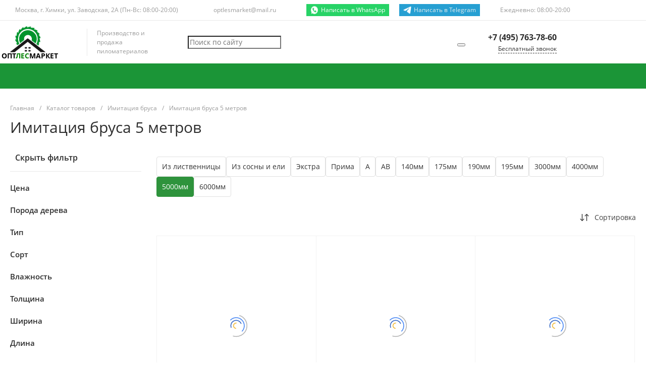

--- FILE ---
content_type: text/css
request_url: https://optlesmarket-msk.ru/local/templates/prom_s2/components/bitrix/catalog.section.list/catalog.tile.6/style.css?16957158985118
body_size: 565
content:
.ns-bitrix.c-catalog-section-list.c-catalog-section-list-catalog-tile-6 .catalog-section-list-item-wrapper:hover{
	background:#23c047;
}
.ns-bitrix.c-catalog-section-list.c-catalog-section-list-catalog-tile-6 {
  padding-top: 1px;
}
.ns-bitrix.c-catalog-section-list.c-catalog-section-list-catalog-tile-6 .catalog-section-list-item {
  margin-top: -1px;
  margin-left: -1px;
 /* border: 1px solid #F2F2F2;*/
  -webkit-transition-duration: 350ms;
  -moz-transition-duration: 350ms;
  -ms-transition-duration: 350ms;
  -o-transition-duration: 350ms;
  transition-duration: 350ms;
  -webkit-transition-property: box-shadow;
  -moz-transition-property: box-shadow;
  -ms-transition-property: box-shadow;
  -o-transition-property: box-shadow;
  transition-property: box-shadow;
}
.ns-bitrix.c-catalog-section-list.c-catalog-section-list-catalog-tile-6 .catalog-section-list-item:hover {
  box-shadow: 0px 8px 32px rgba(27, 30, 37, 0.08);
  z-index: 1;
}
.ns-bitrix.c-catalog-section-list.c-catalog-section-list-catalog-tile-6 .catalog-section-list-item-wrapper {
  font-size: 0;
 /* margin: 30px;*/
  margin: 10px;
    background: #1b9537;
    padding: 8px 3px;
    border-radius: 3px;
}
.ns-bitrix.c-catalog-section-list.c-catalog-section-list-catalog-tile-6 .catalog-section-list-item-picture {
  display: block;
  width: 48px;
  height: 48px;
  margin: 0 auto 16px auto;
}
.ns-bitrix.c-catalog-section-list.c-catalog-section-list-catalog-tile-6 .catalog-section-list-item-name-wrap {
  text-align: center;
}
.ns-bitrix.c-catalog-section-list.c-catalog-section-list-catalog-tile-6 .catalog-section-list-item-name {
  display: inline-block;
  font-style: normal;
  font-weight: normal;
  font-size: 14px;
  line-height: 22px;
  /*color: #404040;*/
  color: #fff;
  text-decoration: none;
  -webkit-transition-duration: 350ms;
  -moz-transition-duration: 350ms;
  -ms-transition-duration: 350ms;
  -o-transition-duration: 350ms;
  transition-duration: 350ms;
  -webkit-transition-property: color;
  -moz-transition-property: color;
  -ms-transition-property: color;
  -o-transition-property: color;
  transition-property: color;
}
.ns-bitrix.c-catalog-section-list.c-catalog-section-list-catalog-tile-6 .catalog-section-list-item-count-wrap {
  margin-top: 4px;
}
.ns-bitrix.c-catalog-section-list.c-catalog-section-list-catalog-tile-6 .catalog-section-list-item-count {
  font-style: normal;
  font-weight: normal;
  font-size: 13px;
  line-height: 18px;
  text-align: center;
  color: #B0B0B0;
}
.catalog-section-list-item-button{
	display:none;
}
@media (max-width: 500px) {
	.catalog-section-list-item-button{
		display:block;
	}
	
	div.catalog-section-list-item:nth-child(n+6) {
	  display: none;
	} 
	.content_toggle{
		width: 100%;
	}
	.ns-bitrix.c-catalog-section-list.c-catalog-section-list-catalog-tile-6 .catalog-section-list-item-button > div {
		display: inline-block;
		vertical-align: middle;
	}
	.ns-bitrix.c-catalog-section-list.c-catalog-section-list-catalog-tile-6 .catalog-section-list-item-wrapper {
		font-size: 0;
		margin: 10px;
	}
	.ns-bitrix.c-catalog-section-list.c-catalog-section-list-catalog-tile-6 .catalog-section-list-item-button-decoration {
		position: relative;
		width: 7px;
		height: 7px;
	}
	
	

	
	.ns-bitrix.c-catalog-section-list.c-catalog-section-list-catalog-tile-6 .catalog-section-list-item-button {
		font-size: 0;
		display: inline-block;
		margin-top: 24px;
		border-bottom: 1px dashed #B0B0B0;
		white-space: nowrap;
		cursor: pointer;
		-webkit-user-select: none;
		-moz-user-select: none;
		-ms-user-select: none;
		user-select: none;
		-webkit-transition-duration: 350ms;
		-moz-transition-duration: 350ms;
		-ms-transition-duration: 350ms;
		-o-transition-duration: 350ms;
		transition-duration: 350ms;
		-webkit-transition-property: border-color;
		-moz-transition-property: border-color;
		-ms-transition-property: border-color;
		-o-transition-property: border-color;
		transition-property: border-color;
	}
	.ns-bitrix.c-catalog-section-list.c-catalog-section-list-catalog-tile-6 .catalog-section-list-item-button > div + div {
		margin-left: 4px;
	}
	.ns-bitrix.c-catalog-section-list.c-catalog-section-list-catalog-tile-6 .catalog-section-list-item-button-text, .ns-bitrix.c-catalog-section-list.c-catalog-section-list-catalog-tile-6 .catalog-section-list-item-button-count {
		font-size: 14px;
		line-height: 20px;
		color: #808080;
	} 
	
	.ns-bitrix.c-catalog-section-list.c-catalog-section-list-catalog-tile-6 .catalog-section-list-item-button-decoration::before {
		top: 3px;
		left: 0;
		right: 0;
		bottom: 3px;
		height: 1px;
	}
	.ns-bitrix.c-catalog-section-list.c-catalog-section-list-catalog-tile-6 .catalog-section-list-item-button-decoration::after {
		top: 0;
		left: 3px;
		right: 3px;
		bottom: 0;
		width: 1px;
	}
	
}
.c-catalog-section-list-catalog-tile-6 .intec-grid>.intec-grid-item-5{
	-ms-flex: 0 0 20%;
    flex: 0 0 15%;
    max-width: 20%;
}

/*# sourceMappingURL=style.css.map */


--- FILE ---
content_type: text/css
request_url: https://optlesmarket-msk.ru/local/templates/prom_s2/components/bitrix/catalog.section/catalog.tile.4/style.css?175629842062927
body_size: 5315
content:
.ns-bitrix.c-catalog-section.c-catalog-section-catalog-tile-4 {
  display: block;
  position: relative;
  z-index: 3;
}
.ns-bitrix.c-catalog-section.c-catalog-section-catalog-tile-4[data-borders=true] .catalog-section-items {
  margin-bottom: 1px;
}
.ns-bitrix.c-catalog-section.c-catalog-section-catalog-tile-4[data-borders=true] .catalog-section-item {
  margin-right: -1px;
  margin-bottom: -2px;
}
.ns-bitrix.c-catalog-section.c-catalog-section-catalog-tile-4[data-borders=true] .catalog-section-item-wrapper {
  border: 1px solid #F2F2F2;
}
.ns-bitrix.c-catalog-section.c-catalog-section-catalog-tile-4 .catalog-section-items-gifts {
  max-width: 100%;
}
.ns-bitrix.c-catalog-section.c-catalog-section-catalog-tile-4 .catalog-section-item-wrapper:hover .catalog-section-item-quick-view {
  display: block;
}
/* .ns-bitrix.c-catalog-section.c-catalog-section-catalog-tile-4 .catalog-section-item-base {
  padding-bottom: 30px;
} */
/* .ns-bitrix.c-catalog-section.c-catalog-section-catalog-tile-4 .catalog-section-item-advanced {
  display: none;
  padding-bottom: 54px;
} */

@media all and (min-width: 768px) {
	/* .catalog-section-item-vote-quantity{
		display: inline-block;
	} */
	.catalog-section-item-vote,.catalog-section-item-information{
		display: inline-flex;
	}
	.ns-bitrix.c-catalog-section.c-catalog-section-catalog-tile-4 .catalog-section-item-information {
		  margin-top: 22px;
		  margin-bottom: 16px;
		  margin-left: 15px;
		}
}
.ns-bitrix.c-catalog-section.c-catalog-section-catalog-tile-4 .catalog-section-item-price{
	margin-bottom: 15px;
}
.ns-bitrix.c-catalog-section.c-catalog-section-catalog-tile-4 .catalog-section-item-advanced .catalog-section-item-purchase-desktop {
  display: block;
}
.ns-bitrix.c-catalog-section.c-catalog-section-catalog-tile-4 .catalog-section-item-advanced .catalog-section-item-purchase-mobile {
  display: none;
  padding: 0 20px;
}
.ns-bitrix.c-catalog-section.c-catalog-section-catalog-tile-4 .catalog-section-item-advanced .catalog-section-item-purchase-mobile .catalog-section-item-purchase-button {
  border: 1px solid;
  margin: 0 auto;
  font-size: 10px;
  font-weight: 500;
  letter-spacing: 0.1em;
}
@media all and (max-width: 600px) {
  .ns-bitrix.c-catalog-section.c-catalog-section-catalog-tile-4 .catalog-section-item-advanced .catalog-section-item-purchase-container {
    bottom: 20px;
  }
  .ns-bitrix.c-catalog-section.c-catalog-section-catalog-tile-4 .catalog-section-item-advanced .catalog-section-item-purchase-desktop {
    display: none;
  }
  .ns-bitrix.c-catalog-section.c-catalog-section-catalog-tile-4 .catalog-section-item-advanced .catalog-section-item-purchase-mobile {
    display: block;
  }
}
.ns-bitrix.c-catalog-section.c-catalog-section-catalog-tile-4 .catalog-section-item-name {
  font-size: 0;
  margin: 16px 0 10px 0;
  /*height: 42px;*/
  height: auto;
  overflow: hidden;
}
.ns-bitrix.c-catalog-section.c-catalog-section-catalog-tile-4 .catalog-section-item-name div, .ns-bitrix.c-catalog-section.c-catalog-section-catalog-tile-4 .catalog-section-item-name a {
  display: inline-block;
  font-size: 16px;
  line-height: 22px;
  font-weight: 400;
  color: #404040;
  text-decoration: none;
  overflow: hidden;
  cursor: pointer;
  -webkit-transition-duration: 0.4s;
  -moz-transition-duration: 0.4s;
  -ms-transition-duration: 0.4s;
  -o-transition-duration: 0.4s;
  transition-duration: 0.4s;
  -webkit-transition-property: color;
  -moz-transition-property: color;
  -ms-transition-property: color;
  -o-transition-property: color;
  transition-property: color;
}
.ns-bitrix.c-catalog-section.c-catalog-section-catalog-tile-4 .catalog-section-item-vote {
  margin-top: 22px;
  margin-bottom: 16px;
}
.ns-bitrix.c-catalog-section.c-catalog-section-catalog-tile-4 .catalog-section-item-vote .ns-bitrix.c-iblock-vote.c-iblock-vote-template-1 .iblock-vote-rating-item {
  font-size: 14px;
  padding: 0 6px;
}
.ns-bitrix.c-catalog-section.c-catalog-section-catalog-tile-4 .catalog-section-item-information {
  margin-top: 10px;
  margin-bottom: 16px;
}
.ns-bitrix.c-catalog-section.c-catalog-section-catalog-tile-4 .catalog-section-item-quantity {
  display: none;
}
.ns-bitrix.c-catalog-section.c-catalog-section-catalog-tile-4 .catalog-section-item-quantity[data-offer=false] {
  display: block;
}
.ns-bitrix.c-catalog-section.c-catalog-section-catalog-tile-4 .catalog-section-item-quantity-icon {
  height: 4px;
  width: 4px;
  -webkit-border-radius: 50%;
  -moz-border-radius: 50%;
  border-radius: 50%;
}
.ns-bitrix.c-catalog-section.c-catalog-section-catalog-tile-4 .catalog-section-item-quantity-icon[data-quantity-state=many], .ns-bitrix.c-catalog-section.c-catalog-section-catalog-tile-4 .catalog-section-item-quantity-icon[data-quantity-state=enough] {
  background-color: #1DB940;
}
.ns-bitrix.c-catalog-section.c-catalog-section-catalog-tile-4 .catalog-section-item-quantity-icon[data-quantity-state=few] {
  background-color: #F4BB28;
}
.ns-bitrix.c-catalog-section.c-catalog-section-catalog-tile-4 .catalog-section-item-quantity-icon[data-quantity-state=empty] {
  background-color: #B0B0B0;
}
.ns-bitrix.c-catalog-section.c-catalog-section-catalog-tile-4 .catalog-section-item-quantity-value {
  font-size: 12px;
  line-height: 16px;
}
.ns-bitrix.c-catalog-section.c-catalog-section-catalog-tile-4 .catalog-section-item-quantity-value[data-quantity-state=many], .ns-bitrix.c-catalog-section.c-catalog-section-catalog-tile-4 .catalog-section-item-quantity-value[data-quantity-state=enough] {
  color: #1DB940;
  border-color: #1DB940;
}
.ns-bitrix.c-catalog-section.c-catalog-section-catalog-tile-4 .catalog-section-item-quantity-value[data-quantity-state=few] {
  color: #F4BB28;
  border-color: #F4BB28;
}
.ns-bitrix.c-catalog-section.c-catalog-section-catalog-tile-4 .catalog-section-item-quantity-value[data-quantity-state=empty] {
  color: #B0B0B0;
  border-color: #B0B0B0;
}
.ns-bitrix.c-catalog-section.c-catalog-section-catalog-tile-4 .catalog-section-item-quantity-value span {
  display: inline-block;
}
.ns-bitrix.c-catalog-section.c-catalog-section-catalog-tile-4 .catalog-section-item-quantity-value span[data-popup=toggle] {
  border-bottom: 1px dashed;
  cursor: pointer;
  -webkit-transition-duration: 0.4s;
  -moz-transition-duration: 0.4s;
  -ms-transition-duration: 0.4s;
  -o-transition-duration: 0.4s;
  transition-duration: 0.4s;
  -webkit-transition-property: border-color;
  -moz-transition-property: border-color;
  -ms-transition-property: border-color;
  -o-transition-property: border-color;
  transition-property: border-color;
}
.ns-bitrix.c-catalog-section.c-catalog-section-catalog-tile-4 .catalog-section-item-quantity-value-numeric {
  color: #B0B0B0;
  margin-left: 4px;
}
.ns-bitrix.c-catalog-section.c-catalog-section-catalog-tile-4 .catalog-section-item-stores {
  position: absolute;
  width: 270px;
  top: 30px;
  left: -10px;
  z-index: 1;
  opacity: 0;
  background-color: #FFF;
  pointer-events: none;
  -webkit-user-select: none;
  -moz-user-select: none;
  -ms-user-select: none;
  user-select: none;
  -webkit-box-shadow: 0 16px 32px 0 rgba(27, 30, 37, 0.08);
  -moz-box-shadow: 0 16px 32px 0 rgba(27, 30, 37, 0.08);
  box-shadow: 0 16px 32px 0 rgba(27, 30, 37, 0.08);
  -webkit-transition-duration: 0.4s;
  -moz-transition-duration: 0.4s;
  -ms-transition-duration: 0.4s;
  -o-transition-duration: 0.4s;
  transition-duration: 0.4s;
  -webkit-transition-property: opacity;
  -moz-transition-property: opacity;
  -ms-transition-property: opacity;
  -o-transition-property: opacity;
  transition-property: opacity;
}
.ns-bitrix.c-catalog-section.c-catalog-section-catalog-tile-4 .catalog-section-item-stores.active {
  opacity: 1;
  pointer-events: initial;
  -webkit-user-select: initial;
  -moz-user-select: initial;
  -ms-user-select: initial;
  user-select: initial;
}
@media all and (max-width: 600px) {
  .ns-bitrix.c-catalog-section.c-catalog-section-catalog-tile-4 .catalog-section-item-stores {
    width: 210px;
  }
}
.ns-bitrix.c-catalog-section.c-catalog-section-catalog-tile-4 .catalog-section-item-stores-background {
  padding: 30px;
}
.ns-bitrix.c-catalog-section.c-catalog-section-catalog-tile-4 .catalog-section-item-stores-header {
  margin-bottom: 24px;
}
.ns-bitrix.c-catalog-section.c-catalog-section-catalog-tile-4 .catalog-section-item-stores-title {
  font-weight: 600;
  font-size: 14px;
  line-height: 14px;
  letter-spacing: 0.1em;
  text-transform: uppercase;
  color: #1B1E25;
}
.ns-bitrix.c-catalog-section.c-catalog-section-catalog-tile-4 .catalog-section-item-stores-button-close {
  font-size: 18px;
  line-height: 18px;
  color: #B0B0B0;
  cursor: pointer;
}
.ns-bitrix.c-catalog-section.c-catalog-section-catalog-tile-4 .catalog-section-item-article-wrap {
  margin-top: 16px;
}
.ns-bitrix.c-catalog-section.c-catalog-section-catalog-tile-4 .catalog-section-item-article-wrap[data-show=false] {
  display: none;
}
.ns-bitrix.c-catalog-section.c-catalog-section-catalog-tile-4 .catalog-section-item-article {
  font-size: 12px;
  line-height: 16px;
  color: #808080;
  margin-left: -2px;
  margin-right: -2px;
}
.ns-bitrix.c-catalog-section.c-catalog-section-catalog-tile-4 .catalog-section-item-article > * {
  padding-left: 2px;
  padding-right: 2px;
}
.ns-bitrix.c-catalog-section.c-catalog-section-catalog-tile-4 .catalog-section-item-image-container {
  position: relative;
  margin-bottom: 22px;
}
.ns-bitrix.c-catalog-section.c-catalog-section-catalog-tile-4 .catalog-section-item-image-container:first-child {
  margin-top: 21px;
}
.ns-bitrix.c-catalog-section.c-catalog-section-catalog-tile-4 .catalog-section-item-marks {
  position: absolute;
  bottom: -10px;
  left: 0;
  pointer-events: none;
  z-index: 2;
}
.ns-bitrix.c-catalog-section.c-catalog-section-catalog-tile-4 .catalog-section-item-image {
  position: relative;
  padding-top: 100%;
  z-index: 1;
  display: none;
}
.ns-bitrix.c-catalog-section.c-catalog-section-catalog-tile-4 .catalog-section-item-image[data-offer=false] {
  display: block;
}
.ns-bitrix.c-catalog-section.c-catalog-section-catalog-tile-4 .catalog-section-item-image-wrapper {
  position: absolute;
  top: 0;
  left: 0;
  right: 0;
  bottom: 0;
  text-align: center;
  white-space: nowrap;
}
.ns-bitrix.c-catalog-section.c-catalog-section-catalog-tile-4 .catalog-section-item-image-wrapper .owl-stage-outer,
.ns-bitrix.c-catalog-section.c-catalog-section-catalog-tile-4 .catalog-section-item-image-wrapper .owl-stage,
.ns-bitrix.c-catalog-section.c-catalog-section-catalog-tile-4 .catalog-section-item-image-wrapper .owl-item {
  height: 100%;
}
.ns-bitrix.c-catalog-section.c-catalog-section-catalog-tile-4 .catalog-section-item-image-element {
  display: block;
  height: 100%;
  white-space: nowrap;
  cursor: pointer;
}
.ns-bitrix.c-catalog-section.c-catalog-section-catalog-tile-4 .catalog-section-item-image .owl-nav {
  position: absolute;
  left: 0;
  right: 0;
  top: 50%;
  opacity: 0;
  -webkit-transition-duration: 0.4s;
  -moz-transition-duration: 0.4s;
  -ms-transition-duration: 0.4s;
  -o-transition-duration: 0.4s;
  transition-duration: 0.4s;
  -webkit-transition-property: opacity;
  -moz-transition-property: opacity;
  -ms-transition-property: opacity;
  -o-transition-property: opacity;
  transition-property: opacity;
}
.ns-bitrix.c-catalog-section.c-catalog-section-catalog-tile-4 .catalog-section-item-image .owl-nav > button {
  position: absolute;
  width: 25px;
  height: 25px;
  font-size: 14px;
  line-height: 25px;
  text-align: center;
  color: #ababab;
  outline: none;
  -webkit-transition-duration: 0.4s;
  -moz-transition-duration: 0.4s;
  -ms-transition-duration: 0.4s;
  -o-transition-duration: 0.4s;
  transition-duration: 0.4s;
  -webkit-transition-property: color;
  -moz-transition-property: color;
  -ms-transition-property: color;
  -o-transition-property: color;
  transition-property: color;
}
.ns-bitrix.c-catalog-section.c-catalog-section-catalog-tile-4 .catalog-section-item-image .owl-nav > button:hover {
  color: #000;
}
.ns-bitrix.c-catalog-section.c-catalog-section-catalog-tile-4 .catalog-section-item-image .owl-nav .disabled {
  color: #ebebeb !important;
}
.ns-bitrix.c-catalog-section.c-catalog-section-catalog-tile-4 .catalog-section-item-image .owl-prev {
  left: -25px;
}
.ns-bitrix.c-catalog-section.c-catalog-section-catalog-tile-4 .catalog-section-item-image .owl-next {
  right: -25px;
}
.ns-bitrix.c-catalog-section.c-catalog-section-catalog-tile-4 .catalog-section-item-image .owl-dot span {
  display: block;
  height: 2px;
  background: #F2F2F2;
}
.ns-bitrix.c-catalog-section.c-catalog-section-catalog-tile-4 .catalog-section-item-action-buttons {
  display: none;
  margin-bottom: 6px;
  font-size: 0;
  text-align: center;
}
.ns-bitrix.c-catalog-section.c-catalog-section-catalog-tile-4 .catalog-section-item-action-buttons[data-offer=false] {
  display: block;
}
.ns-bitrix.c-catalog-section.c-catalog-section-catalog-tile-4 .catalog-section-item-action-button {
  margin-right: 4px;
  display: inline-block;
  width: 30px;
  height: 30px;
  border-radius: 2px;
  opacity: 0;
  cursor: pointer;
  -webkit-transition-duration: 0.4s;
  -moz-transition-duration: 0.4s;
  -ms-transition-duration: 0.4s;
  -o-transition-duration: 0.4s;
  transition-duration: 0.4s;
}
.ns-bitrix.c-catalog-section.c-catalog-section-catalog-tile-4 .catalog-section-item-action-button:last-child {
  margin: 0;
}
.ns-bitrix.c-catalog-section.c-catalog-section-catalog-tile-4 .catalog-section-item-action-button:hover svg path {
  stroke: #fff;
}
.ns-bitrix.c-catalog-section.c-catalog-section-catalog-tile-4 .catalog-section-item-action-button-delay {
  display: inline-block;
}
.ns-bitrix.c-catalog-section.c-catalog-section-catalog-tile-4 .catalog-section-item-action-button-delay[data-basket-state=delayed] {
  display: none;
}
.ns-bitrix.c-catalog-section.c-catalog-section-catalog-tile-4 .catalog-section-item-action-button-delayed {
  display: none;
}
.ns-bitrix.c-catalog-section.c-catalog-section-catalog-tile-4 .catalog-section-item-action-button-delayed[data-basket-state=delayed] {
  display: inline-block;
  opacity: 1;
}
.ns-bitrix.c-catalog-section.c-catalog-section-catalog-tile-4 .catalog-section-item-action-button-delayed svg path {
  stroke: #fff;
}
.ns-bitrix.c-catalog-section.c-catalog-section-catalog-tile-4 .catalog-section-item-action-button-compare {
  display: inline-block;
  position: relative;
}
.ns-bitrix.c-catalog-section.c-catalog-section-catalog-tile-4 .catalog-section-item-action-button-compare[data-compare-state=added] {
  display: none;
}
.ns-bitrix.c-catalog-section.c-catalog-section-catalog-tile-4 .catalog-section-item-action-button-compared {
  display: none;
  position: relative;
}
.ns-bitrix.c-catalog-section.c-catalog-section-catalog-tile-4 .catalog-section-item-action-button-compared svg path {
  stroke: #fff;
}
.ns-bitrix.c-catalog-section.c-catalog-section-catalog-tile-4 .catalog-section-item-action-button-compared[data-compare-state=added] {
  display: inline-block;
  opacity: 1;
}
@media all and (max-width: 1200px) {
  .ns-bitrix.c-catalog-section.c-catalog-section-catalog-tile-4 .catalog-section-item-action-button-quick-view {
    display: none !important;
  }
}
@media all and (max-width: 768px) {
  .ns-bitrix.c-catalog-section.c-catalog-section-catalog-tile-4 .catalog-section-item-action-button-order-fast {
    display: none !important;
  }
}
@media all and (max-width: 1200px) {
  .ns-bitrix.c-catalog-section.c-catalog-section-catalog-tile-4 .catalog-section-item-action-button {
    opacity: 1;
  }
}
.ns-bitrix.c-catalog-section.c-catalog-section-catalog-tile-4 .catalog-section-item-quick-view {
  display: none;
  position: absolute;
  top: 0;
  right: 0;
  bottom: 0;
  left: 0;
  width: 100%;
  height: 100%;
  visibility: hidden;
  font-size: 0;
  text-align: center;
  z-index: 1;
}
@media all and (max-width: 1200px) {
  .ns-bitrix.c-catalog-section.c-catalog-section-catalog-tile-4 .catalog-section-item-quick-view {
    display: none !important;
  }
}
.ns-bitrix.c-catalog-section.c-catalog-section-catalog-tile-4 .catalog-section-item-quick-view-button {
  display: inline-block;
  vertical-align: middle;
  visibility: visible;
  line-height: 1;
  padding: 10px;
  font-size: 0;
  background: #fff;
  border: 1px solid #ccc;
  color: #848790;
  opacity: 0.9;
  cursor: pointer;
  -webkit-border-radius: 21px;
  -moz-border-radius: 21px;
  border-radius: 21px;
}
.ns-bitrix.c-catalog-section.c-catalog-section-catalog-tile-4 .catalog-section-item-quick-view-button-icon,
.ns-bitrix.c-catalog-section.c-catalog-section-catalog-tile-4 .catalog-section-item-quick-view-button-text {
  display: inline-block;
  vertical-align: middle;
  font-size: 12px;
}
.ns-bitrix.c-catalog-section.c-catalog-section-catalog-tile-4 .catalog-section-item-quick-view-button-text {
  line-height: 1.5;
  margin-left: 10px;
}
.ns-bitrix.c-catalog-section.c-catalog-section-catalog-tile-4 .catalog-section-item-price-discount {
  font-size: 18px;
  line-height: 18px;
  font-weight: 600;
  color: #404040;
}
.ns-bitrix.c-catalog-section.c-catalog-section-catalog-tile-4 .catalog-section-item-price-discount-block {
  word-break: break-all;
  max-width: 100%;
}
.ns-bitrix.c-catalog-section.c-catalog-section-catalog-tile-4 .catalog-section-item-price-base {
  display: none;
  font-size: 14px;
  line-height: 16px;
  color: #B0B0B0;
  text-decoration: line-through;
  visibility: hidden;
}
.ns-bitrix.c-catalog-section.c-catalog-section-catalog-tile-4 .catalog-section-item-price[data-discount=true] .catalog-section-item-price-base {
  display: block;
  visibility: visible;
}
.ns-bitrix.c-catalog-section.c-catalog-section-catalog-tile-4 .catalog-section-item-price[data-discount=false] .catalog-section-item-price-percent-container {
  display: none;
}
.ns-bitrix.c-catalog-section.c-catalog-section-catalog-tile-4 .catalog-section-item-price-extended-wrap {
  display: none;
}
.ns-bitrix.c-catalog-section.c-catalog-section-catalog-tile-4 .catalog-section-item-price-extended-wrap[data-offer=false] {
  display: block;
}
.ns-bitrix.c-catalog-section.c-catalog-section-catalog-tile-4 .catalog-section-item-price-extended-button {
  position: relative;
  width: 25px;
  height: 15px;
  margin-right: 4px;
  vertical-align: middle;
  border: 1px solid #F2F2F2;
  cursor: pointer;
  -webkit-border-radius: 2px;
  -moz-border-radius: 2px;
  border-radius: 2px;
  -webkit-transition-duration: 0.4s;
  -moz-transition-duration: 0.4s;
  -ms-transition-duration: 0.4s;
  -o-transition-duration: 0.4s;
  transition-duration: 0.4s;
  -webkit-transition-property: color, background-color, border-color;
  -moz-transition-property: color, background-color, border-color;
  -ms-transition-property: color, background-color, border-color;
  -o-transition-property: color, background-color, border-color;
  transition-property: color, background-color, border-color;
}
.ns-bitrix.c-catalog-section.c-catalog-section-catalog-tile-4 .catalog-section-item-price-extended-button .dots {
  height: 100%;
}
.ns-bitrix.c-catalog-section.c-catalog-section-catalog-tile-4 .catalog-section-item-price-extended-button .dot {
  width: 3px;
  height: 3px;
  margin: 0 1px;
  background: #404040;
  -webkit-border-radius: 50%;
  -moz-border-radius: 50%;
  border-radius: 50%;
  -webkit-transition-duration: 0.4s;
  -moz-transition-duration: 0.4s;
  -ms-transition-duration: 0.4s;
  -o-transition-duration: 0.4s;
  transition-duration: 0.4s;
  -webkit-transition-property: background;
  -moz-transition-property: background;
  -ms-transition-property: background;
  -o-transition-property: background;
  transition-property: background;
}
.ns-bitrix.c-catalog-section.c-catalog-section-catalog-tile-4 .catalog-section-item-price-extended-button:hover i {
  background: #FFFFFF;
}
.ns-bitrix.c-catalog-section.c-catalog-section-catalog-tile-4 .catalog-section-item-price-extended {
  position: absolute;
  top: 30px;
  left: -10px;
  z-index: 1;
  width: 270px;
  opacity: 0;
  background-color: #FFF;
  pointer-events: none;
  -webkit-user-select: none;
  -moz-user-select: none;
  -ms-user-select: none;
  user-select: none;
  -webkit-box-shadow: 0 16px 32px 0 rgba(27, 30, 37, 0.08);
  -moz-box-shadow: 0 16px 32px 0 rgba(27, 30, 37, 0.08);
  box-shadow: 0 16px 32px 0 rgba(27, 30, 37, 0.08);
  -webkit-transition-duration: 0.4s;
  -moz-transition-duration: 0.4s;
  -ms-transition-duration: 0.4s;
  -o-transition-duration: 0.4s;
  transition-duration: 0.4s;
  -webkit-transition-property: opacity;
  -moz-transition-property: opacity;
  -ms-transition-property: opacity;
  -o-transition-property: opacity;
  transition-property: opacity;
}
.ns-bitrix.c-catalog-section.c-catalog-section-catalog-tile-4 .catalog-section-item-price-extended.active {
  opacity: 1;
  pointer-events: initial;
  -webkit-user-select: initial;
  -moz-user-select: initial;
  -ms-user-select: initial;
  user-select: initial;
}
@media all and (max-width: 600px) {
  .ns-bitrix.c-catalog-section.c-catalog-section-catalog-tile-4 .catalog-section-item-price-extended {
    width: 210px;
  }
}
.ns-bitrix.c-catalog-section.c-catalog-section-catalog-tile-4 .catalog-section-item-price-extended-background {
  padding: 30px;
}
.ns-bitrix.c-catalog-section.c-catalog-section-catalog-tile-4 .catalog-section-item-price-extended-header {
  margin-bottom: 24px;
}
.ns-bitrix.c-catalog-section.c-catalog-section-catalog-tile-4 .catalog-section-item-price-extended-title {
  font-weight: 600;
  font-size: 14px;
  line-height: 14px;
  letter-spacing: 0.1em;
  text-transform: uppercase;
  color: #1B1E25;
}
.ns-bitrix.c-catalog-section.c-catalog-section-catalog-tile-4 .catalog-section-item-price-extended-button-close {
  font-size: 18px;
  line-height: 18px;
  color: #B0B0B0;
  cursor: pointer;
}
.ns-bitrix.c-catalog-section.c-catalog-section-catalog-tile-4 .catalog-section-item-price-extended-item {
  position: relative;
}
.ns-bitrix.c-catalog-section.c-catalog-section-catalog-tile-4 .catalog-section-item-price-extended-item + .catalog-section-item-price-extended-item {
  margin-top: 12px;
}
.ns-bitrix.c-catalog-section.c-catalog-section-catalog-tile-4 .catalog-section-item-price-extended-item .background-border {
  position: absolute;
  left: 0;
  right: 0;
  bottom: 3px;
  z-index: -1;
  height: 1px;
  background-image: linear-gradient(90deg, #F2F2F2 50%, transparent 50%);
  background-position: bottom;
  background-size: 6px 1px;
}
.ns-bitrix.c-catalog-section.c-catalog-section-catalog-tile-4 .catalog-section-item-price-extended-quantity {
  font-size: 12px;
  line-height: 16px;
  color: #808080;
  background: #FFF;
  font-weight: normal;
}
.ns-bitrix.c-catalog-section.c-catalog-section-catalog-tile-4 .catalog-section-item-price-extended-value {
  font-weight: 600;
  font-size: 14px;
  line-height: 14px;
  text-align: right;
  color: #404040;
  background: #FFF;
}
.ns-bitrix.c-catalog-section.c-catalog-section-catalog-tile-4 .catalog-section-item-price-percent-container {
  font-size: 0;
  margin-top: 8px;
}
.ns-bitrix.c-catalog-section.c-catalog-section-catalog-tile-4 .catalog-section-item-price-percent {
  display: inline-block;
  border: 1px solid #F4BB28;
  -webkit-border-radius: 2px;
  -moz-border-radius: 2px;
  border-radius: 2px;
}
.ns-bitrix.c-catalog-section.c-catalog-section-catalog-tile-4 .catalog-section-item-price-percent > div {
  display: inline-block;
  vertical-align: middle;
}
.ns-bitrix.c-catalog-section.c-catalog-section-catalog-tile-4 .catalog-section-item-price-percent-part {
  display: inline-block;
  vertical-align: middle;
}
.ns-bitrix.c-catalog-section.c-catalog-section-catalog-tile-4 .catalog-section-item-price-percent-value,
.ns-bitrix.c-catalog-section.c-catalog-section-catalog-tile-4 .catalog-section-item-price-percent-difference {
  font-size: 11px;
  font-weight: 600;
  line-height: 12px;
  color: #404040;
}
.ns-bitrix.c-catalog-section.c-catalog-section-catalog-tile-4 .catalog-section-item-price-percent-value {
  padding: 3px 4px;
  background-color: #F4BB28;
}
.ns-bitrix.c-catalog-section.c-catalog-section-catalog-tile-4 .catalog-section-item-price-percent-difference {
  padding-left: 4px;
  padding-right: 4px;
}
.ns-bitrix.c-catalog-section.c-catalog-section-catalog-tile-4 .catalog-section-item-price-percent-decoration {
  padding-right: 6px;
}
.ns-bitrix.c-catalog-section.c-catalog-section-catalog-tile-4 .catalog-section-item-price-percent-decoration svg {
  display: inline-block;
  width: auto;
  height: auto;
  max-width: 10px;
  max-height: 10px;
}
.ns-bitrix.c-catalog-section.c-catalog-section-catalog-tile-4 .catalog-section-item-price-percent-decoration svg path {
  stroke: #404040;
}
.ns-bitrix.c-catalog-section.c-catalog-section-catalog-tile-4 .catalog-section-item-offers-properties {
  display: none;
  margin-top: 20px;
  margin-bottom: 24px;
}
.ns-bitrix.c-catalog-section.c-catalog-section-catalog-tile-4 .catalog-section-item-offers-property {
  display: block;
  margin-top: 16px;
}
.ns-bitrix.c-catalog-section.c-catalog-section-catalog-tile-4 .catalog-section-item-offers-property:first-child {
  margin-top: 0;
}
.ns-bitrix.c-catalog-section.c-catalog-section-catalog-tile-4 .catalog-section-item-offers-property-title {
  font-size: 12px;
  line-height: 16px;
  color: #808080;
}
.ns-bitrix.c-catalog-section.c-catalog-section-catalog-tile-4 .catalog-section-item-offers-property-value-selected {
  font-size: 12px;
  line-height: 16px;
  color: #404040;
}
.ns-bitrix.c-catalog-section.c-catalog-section-catalog-tile-4 .catalog-section-item-offers-property-values {
  display: block;
  font-size: 0;
  margin: 4px -3px -3px -3px;
}
.ns-bitrix.c-catalog-section.c-catalog-section-catalog-tile-4 .catalog-section-item-offers-property-value {
  display: inline-block;
  vertical-align: top;
  position: relative;
  margin: 4px;
  border: 1px solid #F2F2F2;
  cursor: pointer;
  background: #ffffff;
  color: #404040;
  overflow: hidden;
  -webkit-border-radius: 2px;
  -moz-border-radius: 2px;
  border-radius: 2px;
  -webkit-user-select: none;
  -moz-user-select: none;
  -ms-user-select: none;
  user-select: none;
  -webkit-transition-duration: 350ms;
  -moz-transition-duration: 350ms;
  -ms-transition-duration: 350ms;
  -o-transition-duration: 350ms;
  transition-duration: 350ms;
  -webkit-transition-property: color, border-color, background-color, opacity, transform;
  -moz-transition-property: color, border-color, background-color, opacity, transform;
  -ms-transition-property: color, border-color, background-color, opacity, transform;
  -o-transition-property: color, border-color, background-color, opacity, transform;
  transition-property: color, border-color, background-color, opacity, transform;
}
.ns-bitrix.c-catalog-section.c-catalog-section-catalog-tile-4 .catalog-section-item-offers-property-value:active {
  -webkit-transform: translate(0, 3px);
  -moz-transform: translate(0, 3px);
  -ms-transform: translate(0, 3px);
  -o-transform: translate(0, 3px);
  transform: translate(0, 3px);
}
.ns-bitrix.c-catalog-section.c-catalog-section-catalog-tile-4 .catalog-section-item-offers-property-value[data-state=hidden] {
  display: none;
}
.ns-bitrix.c-catalog-section.c-catalog-section-catalog-tile-4 .catalog-section-item-offers-property-value[data-state=disabled] {
  opacity: 0.25;
  border-color: #e8e8e8 !important;
}
.ns-bitrix.c-catalog-section.c-catalog-section-catalog-tile-4 .catalog-section-item-offers-property-value[data-state=disabled]:active {
  -webkit-transform: translate(0, 0);
  -moz-transform: translate(0, 0);
  -ms-transform: translate(0, 0);
  -o-transform: translate(0, 0);
  transform: translate(0, 0);
}
.ns-bitrix.c-catalog-section.c-catalog-section-catalog-tile-4 .catalog-section-item-offers-property-value[data-state=selected] {
  color: #FFF;
}
.ns-bitrix.c-catalog-section.c-catalog-section-catalog-tile-4 .catalog-section-item-offers-property-value-text {
  display: block;
  padding: 8px 10px;
  color: inherit;
  font-size: 12px;
  font-style: normal;
  font-weight: normal;
  line-height: 12px;
  min-width: 24px;
  text-align: center;
  -webkit-box-sizing: border-box;
  -moz-box-sizing: border-box;
  box-sizing: border-box;
}
.ns-bitrix.c-catalog-section.c-catalog-section-catalog-tile-4 .catalog-section-item-offers-property-value-image {
  height: 20px;
  width: 20px;
  text-align: center;
  background-size: cover;
  background-repeat: no-repeat;
  background-position: center;
  overflow: hidden;
  -webkit-border-radius: 2px;
  -moz-border-radius: 2px;
  border-radius: 2px;
}
.ns-bitrix.c-catalog-section.c-catalog-section-catalog-tile-4 .catalog-section-item-offers-property[data-type=picture] .catalog-section-item-offers-property-value {
  padding: 2px;
  border: 1px solid #E8E8E8;
  background-color: #FFFFFF !important;
  -webkit-border-radius: 2px;
  -moz-border-radius: 2px;
  border-radius: 2px;
}
.ns-bitrix.c-catalog-section.c-catalog-section-catalog-tile-4 .catalog-section-item-offers-property[data-extended=true] {
  display: none;
}
.ns-bitrix.c-catalog-section.c-catalog-section-catalog-tile-4 .catalog-section-item-offers-property[data-visible=false] {
  display: none !important;
}
.ns-bitrix.c-catalog-section.c-catalog-section-catalog-tile-4 .catalog-section-item-offers-property-extended {
  display: block;
  position: absolute;
  top: 0;
  bottom: 0;
  width: 25px;
  z-index: 4;
  opacity: 0;
  -webkit-transition-duration: 0.4s;
  -moz-transition-duration: 0.4s;
  -ms-transition-duration: 0.4s;
  -o-transition-duration: 0.4s;
  transition-duration: 0.4s;
  -webkit-transition-property: opacity;
  -moz-transition-property: opacity;
  -ms-transition-property: opacity;
  -o-transition-property: opacity;
  transition-property: opacity;
}
.ns-bitrix.c-catalog-section.c-catalog-section-catalog-tile-4 .catalog-section-item-offers-property-extended[data-side=left] {
  left: -30px;
}
.ns-bitrix.c-catalog-section.c-catalog-section-catalog-tile-4 .catalog-section-item-offers-property-extended[data-side=right] {
  right: -30px;
}
.ns-bitrix.c-catalog-section.c-catalog-section-catalog-tile-4 .catalog-section-item-offers-property-extended-values {
  overflow: hidden;
  text-align: center;
}
.ns-bitrix.c-catalog-section.c-catalog-section-catalog-tile-4 .catalog-section-item-offers-property-extended-value {
  position: relative;
  color: #000;
  cursor: pointer;
  margin-bottom: 10px;
}
.ns-bitrix.c-catalog-section.c-catalog-section-catalog-tile-4 .catalog-section-item-offers-property-extended-value:nth-last-child(2) {
  margin-bottom: 0;
}
.ns-bitrix.c-catalog-section.c-catalog-section-catalog-tile-4 .catalog-section-item-offers-property-extended-value-text {
  font-size: 12px;
  line-height: 12px;
  -webkit-user-select: none;
  -moz-user-select: none;
  -ms-user-select: none;
  user-select: none;
  -webkit-transition-duration: 0.4s;
  -moz-transition-duration: 0.4s;
  -ms-transition-duration: 0.4s;
  -o-transition-duration: 0.4s;
  transition-duration: 0.4s;
}
.ns-bitrix.c-catalog-section.c-catalog-section-catalog-tile-4 .catalog-section-item-offers-property-extended-value-image {
  width: 15px;
  height: 15px;
  background-size: cover;
  background-repeat: no-repeat;
  background-position: center;
  border: 1px solid #ebebeb;
  margin-left: 5px;
  margin-right: 5px;
  -webkit-border-radius: 50%;
  -moz-border-radius: 50%;
  border-radius: 50%;
  -webkit-box-sizing: border-box;
  -moz-box-sizing: border-box;
  box-sizing: border-box;
  -webkit-transition-duration: 0.4s;
  -moz-transition-duration: 0.4s;
  -ms-transition-duration: 0.4s;
  -o-transition-duration: 0.4s;
  transition-duration: 0.4s;
  -webkit-transition-property: border;
  -moz-transition-property: border;
  -ms-transition-property: border;
  -o-transition-property: border;
  transition-property: border;
}
.ns-bitrix.c-catalog-section.c-catalog-section-catalog-tile-4 .catalog-section-item-offers-property-extended-value-overlay {
  position: absolute;
  top: 0;
  left: 5px;
  right: 5px;
  width: 15px;
  height: 15px;
  background-color: #e8e8e8;
  opacity: 0.9;
  display: none;
  -webkit-border-radius: 50%;
  -moz-border-radius: 50%;
  border-radius: 50%;
}
.ns-bitrix.c-catalog-section.c-catalog-section-catalog-tile-4 .catalog-section-item-offers-property-extended-value[data-state=hidden] {
  display: none;
}
.ns-bitrix.c-catalog-section.c-catalog-section-catalog-tile-4 .catalog-section-item-offers-property-extended-value[data-state=selected] .catalog-section-item-offers-property-extended-value-text {
  text-decoration: underline;
}
.ns-bitrix.c-catalog-section.c-catalog-section-catalog-tile-4 .catalog-section-item-offers-property-extended-value[data-state=disabled] .catalog-section-item-offers-property-extended-value-text {
  text-decoration: line-through;
  opacity: 0.4;
}
.ns-bitrix.c-catalog-section.c-catalog-section-catalog-tile-4 .catalog-section-item-offers-property-extended-value[data-state=disabled] .catalog-section-item-offers-property-extended-value-overlay {
  display: block;
}
.ns-bitrix.c-catalog-section.c-catalog-section-catalog-tile-4 .catalog-section-item-offers-property-extended[data-visible=false] {
  display: none !important;
}
.ns-bitrix.c-catalog-section.c-catalog-section-catalog-tile-4 .catalog-section-item-timer .c-product-timer[data-status=enable] {
  margin-top: 20px;
}
.ns-bitrix.c-catalog-section.c-catalog-section-catalog-tile-4 .catalog-section-item-counter .intec-ui-control-numeric {
  width: 100%;
  justify-content: space-between;
}
@media all and (max-width: 1000px) {
  .ns-bitrix.c-catalog-section.c-catalog-section-catalog-tile-4 .catalog-section-item-counter .intec-ui-control-numeric .intec-ui-part-increment, .ns-bitrix.c-catalog-section.c-catalog-section-catalog-tile-4 .catalog-section-item-counter .intec-ui-control-numeric .intec-ui-part-decrement {
    padding-left: 16px;
    padding-right: 16px;
  }
}
.ns-bitrix.c-catalog-section.c-catalog-section-catalog-tile-4 .catalog-section-item-counter .intec-ui-part-increment-wrapper {
  position: relative;
}
.ns-bitrix.c-catalog-section.c-catalog-section-catalog-tile-4 .catalog-section-item-counter-max-message {
  text-align: left !important;
  display: none;
  background-color: #FFFFFF;
  position: absolute;
  padding: 18px 22px;
  width: 235px;
  box-shadow: 0 0 24px rgba(27, 30, 37, 0.08);
  font-weight: normal;
  font-size: 13px;
  line-height: 16px;
  color: #404040;
  top: -89px;
  left: -43px;
  z-index: 999;
}
.ns-bitrix.c-catalog-section.c-catalog-section-catalog-tile-4 .catalog-section-item-counter-max-message:before {
  content: "";
  position: absolute;
  bottom: -26px;
  left: 51px;
  border: 13px solid transparent;
  border-top: 13px solid #FFFFFF;
}
.ns-bitrix.c-catalog-section.c-catalog-section-catalog-tile-4 .catalog-section-item-counter-max-message-close {
  position: absolute;
  width: 10px;
  height: 10px;
  font-size: 20px;
  top: 5px;
  right: 10px;
  color: #000000;
  cursor: pointer;
}
@media all and (max-width: 1200px) {
  .ns-bitrix.c-catalog-section.c-catalog-section-catalog-tile-4 .catalog-section-item-counter-max-message {
    width: 200px;
  }
}
.ns-bitrix.c-catalog-section.c-catalog-section-catalog-tile-4 .catalog-section-item-summary {
  display: none;
  font-style: normal;
  font-weight: normal;
  font-size: 12px;
  line-height: 18px;
  color: #808080;
  margin: 12px;
  max-height: 18px;
  overflow: hidden;
  text-align: center;
}
.ns-bitrix.c-catalog-section.c-catalog-section-catalog-tile-4 .catalog-section-item-summary span {
  font-weight: 600;
}
.ns-bitrix.c-catalog-section.c-catalog-section-catalog-tile-4 .catalog-section-item-purchase-container {
  position: absolute;
  left: 0;
  right: 0;
  bottom: 0;
}
.ns-bitrix.c-catalog-section.c-catalog-section-catalog-tile-4 .catalog-section-item-purchase-buttons {
  display: none;
}
.ns-bitrix.c-catalog-section.c-catalog-section-catalog-tile-4 .catalog-section-item-purchase-buttons[data-offer=false] {
  display: block;
}
.ns-bitrix.c-catalog-section.c-catalog-section-catalog-tile-4 .catalog-section-item-purchase-button {
  display: block;
  padding-top: 13px;
  padding-bottom: 13px;
  margin-bottom: 0;
  font-size: 10px;
  line-height: 14px;
  font-weight: 600;
  letter-spacing: 0.1em;
  text-transform: uppercase;
  color: #FFFFFF;
  text-align: center;
  text-decoration: none;
  cursor: pointer;
  -webkit-transition-duration: 0.4s;
  -moz-transition-duration: 0.4s;
  -ms-transition-duration: 0.4s;
  -o-transition-duration: 0.4s;
  transition-duration: 0.4s;
  -webkit-transition-property: background-color;
  -moz-transition-property: background-color;
  -ms-transition-property: background-color;
  -o-transition-property: background-color;
  transition-property: background-color;
}
.ns-bitrix.c-catalog-section.c-catalog-section-catalog-tile-4 .catalog-section-item-purchase-button .intec-ui-part-effect {
  letter-spacing: initial;
}
.ns-bitrix.c-catalog-section.c-catalog-section-catalog-tile-4 .catalog-section-item-purchase-button-add {
  display: block;
}
.ns-bitrix.c-catalog-section.c-catalog-section-catalog-tile-4 .catalog-section-item-purchase-button-add[data-basket-state=added] {
  display: none;
}
.ns-bitrix.c-catalog-section.c-catalog-section-catalog-tile-4 .catalog-section-item-purchase-button-added {
  display: none;
}
.ns-bitrix.c-catalog-section.c-catalog-section-catalog-tile-4 .catalog-section-item-purchase-button-added[data-basket-state=added] {
  display: block;
}
.ns-bitrix.c-catalog-section.c-catalog-section-catalog-tile-4 .catalog-section-item-counter {
  text-align: center;
}
.ns-bitrix.c-catalog-section.c-catalog-section-catalog-tile-4 .catalog-section-item-counter .intec-ui-part-input {
  border-left: none;
  border-right: none;
}
.ns-bitrix.c-catalog-section.c-catalog-section-catalog-tile-4 .catalog-section-item {
  position: relative;
  z-index: 1;
}
.ns-bitrix.c-catalog-section.c-catalog-section-catalog-tile-4 .catalog-section-item-wrapper {
  height: 100%;
  background-color: #FFF;
  padding: 20px 20px 0 20px;
}
.ns-bitrix.c-catalog-section.c-catalog-section-catalog-tile-4 .catalog-section-item[data-expanded=true] .catalog-section-item-wrapper {
  position: absolute;
  top: 0;
  left: 0;
  right: 0;
  height: auto;
  min-height: 105%;
  margin: -10px -10px 0 -10px;
  padding: 30px 30px 0 30px;
  -webkit-box-shadow: 0 16px 32px 0 rgba(27, 30, 37, 0.08);
  -moz-box-shadow: 0 16px 32px 0 rgba(27, 30, 37, 0.08);
  box-shadow: 0 16px 32px 0 rgba(27, 30, 37, 0.08);
  -webkit-transition-duration: 0.4s;
  -moz-transition-duration: 0.4s;
  -ms-transition-duration: 0.4s;
  -o-transition-duration: 0.4s;
  transition-duration: 0.4s;
  -webkit-transition-property: box-shadow;
  -moz-transition-property: box-shadow;
  -ms-transition-property: box-shadow;
  -o-transition-property: box-shadow;
  transition-property: box-shadow;
}
.ns-bitrix.c-catalog-section.c-catalog-section-catalog-tile-4 .catalog-section-item[data-expanded=true] .catalog-section-item-wrapper:hover .catalog-section-item-purchase-container {
  left: -1px;
  right: -1px;
  bottom: -1px;
}
@media all and (max-width: 600px) {
  .ns-bitrix.c-catalog-section.c-catalog-section-catalog-tile-4 .catalog-section-item[data-expanded=true] .catalog-section-item-wrapper .catalog-section-item-advanced .catalog-section-item-purchase-container {
    overflow: hidden;
    left: 0;
    right: 0;
    bottom: 20px;
  }
}
.ns-bitrix.c-catalog-section.c-catalog-section-catalog-tile-4 .catalog-section-item[data-expanded=true] .catalog-section-item-image .owl-nav {
  opacity: 1;
}
.ns-bitrix.c-catalog-section.c-catalog-section-catalog-tile-4 .catalog-section-item[data-expanded=true] .catalog-section-item-action-button {
  opacity: 1;
}
.ns-bitrix.c-catalog-section.c-catalog-section-catalog-tile-4 .catalog-section-item[data-expanded=true] .catalog-section-item-advanced {
  display: block;
}
.ns-bitrix.c-catalog-section.c-catalog-section-catalog-tile-4 .catalog-section-item[data-expanded=true] .catalog-section-item-offers-properties {
  display: block;
}
.ns-bitrix.c-catalog-section.c-catalog-section-catalog-tile-4 .catalog-section-item[data-expanded=true] [data-borders-style=rounded]:hover .catalog-section-item-purchase-container {
  -webkit-border-radius: 0 0 10px 10px;
  -moz-border-radius: 0 0 10px 10px;
  border-radius: 0 0 10px 10px;
}
.ns-bitrix.c-catalog-section.c-catalog-section-catalog-tile-4 .catalog-section-item:hover {
  z-index: 2;
}
.ns-bitrix.c-catalog-section.c-catalog-section-catalog-tile-4 .catalog-section-item:hover [data-borders-style=rounded] {
  -webkit-border-radius: 10px;
  -moz-border-radius: 10px;
  border-radius: 10px;
}
.ns-bitrix.c-catalog-section.c-catalog-section-catalog-tile-4 .catalog-section-item:hover [data-borders-style=squared] {
  -webkit-border-radius: 0;
  -moz-border-radius: 0;
  border-radius: 0;
}
.ns-bitrix.c-catalog-section.c-catalog-section-catalog-tile-4 .catalog-section-item[data-recalculation=true][data-available=true] .catalog-section-item-summary {
  display: block;
}
.ns-bitrix.c-catalog-section.c-catalog-section-catalog-tile-4 .catalog-section-item[data-recalculation=true][data-available=true] .catalog-section-item-advanced {
  padding-bottom: 96px;
}
.ns-bitrix.c-catalog-section.c-catalog-section-catalog-tile-4[data-columns-desktop="4"] .catalog-section-item-quick-view-button-icon,
.ns-bitrix.c-catalog-section.c-catalog-section-catalog-tile-4[data-columns-desktop="4"] .catalog-section-item-quick-view-button-text {
  font-size: 10px;
}
.ns-bitrix.c-catalog-section.c-catalog-section-catalog-tile-4[data-columns-desktop="4"][data-wide=false] .intec-ui-part-increment, .ns-bitrix.c-catalog-section.c-catalog-section-catalog-tile-4[data-columns-desktop="4"][data-wide=false] .intec-ui-part-decrement {
  padding-left: 16px;
  padding-right: 16px;
}
.ns-bitrix.c-catalog-section.c-catalog-section-catalog-tile-4[data-borders=true] .catalog-section-item[data-expanded=true] .catalog-section-item-wrapper {
  overflow: visible;
}
.ns-bitrix.c-catalog-section.c-catalog-section-catalog-tile-4 [data-available=false] .catalog-section-item-counter {
  display: none;
}
.ns-bitrix.c-catalog-section.c-catalog-section-catalog-tile-4[data-button=false] .catalog-section-item-advanced {
  padding-bottom: 0;
}
.ns-bitrix.c-catalog-section.c-catalog-section-catalog-tile-4 [data-align=left].catalog-section-item-name, .ns-bitrix.c-catalog-section.c-catalog-section-catalog-tile-4 [data-align=left].catalog-section-item-vote, .ns-bitrix.c-catalog-section.c-catalog-section-catalog-tile-4 [data-align=left].catalog-section-item-price {
  text-align: left;
}
.ns-bitrix.c-catalog-section.c-catalog-section-catalog-tile-4 [data-align=center].catalog-section-item-name, .ns-bitrix.c-catalog-section.c-catalog-section-catalog-tile-4 [data-align=center].catalog-section-item-vote, .ns-bitrix.c-catalog-section.c-catalog-section-catalog-tile-4 [data-align=center].catalog-section-item-price {
  text-align: center;
}
.ns-bitrix.c-catalog-section.c-catalog-section-catalog-tile-4 [data-align=right].catalog-section-item-name, .ns-bitrix.c-catalog-section.c-catalog-section-catalog-tile-4 [data-align=right].catalog-section-item-vote, .ns-bitrix.c-catalog-section.c-catalog-section-catalog-tile-4 [data-align=right].catalog-section-item-price {
  text-align: right;
}
@media all and (max-width: 720px) {
  .ns-bitrix.c-catalog-section.c-catalog-section-catalog-tile-4 .catalog-section-item[data-expanded=true] .catalog-section-item-wrapper {
    position: relative;
    min-height: 100%;
    margin: 0 !important;
    overflow: hidden;
    padding: 20px 20px 0 20px;
    -webkit-border-radius: 0 !important;
    -moz-border-radius: 0 !important;
    border-radius: 0 !important;
  }
  .ns-bitrix.c-catalog-section.c-catalog-section-catalog-tile-4 .catalog-section-item[data-expanded=true] [data-borders-style=rounded]:hover .catalog-section-item-purchase-container {
    -webkit-border-radius: 0 !important;
    -moz-border-radius: 0 !important;
    border-radius: 0 !important;
  }
  .ns-bitrix.c-catalog-section.c-catalog-section-catalog-tile-4 .catalog-section-item-counter + .catalog-section-item-purchase .catalog-section-item-purchase-desktop .catalog-section-item-purchase-button-add,
.ns-bitrix.c-catalog-section.c-catalog-section-catalog-tile-4 .catalog-section-item-counter + .catalog-section-item-purchase .catalog-section-item-purchase-desktop .catalog-section-item-purchase-button-added {
    margin-left: 0;
  }
  .ns-bitrix.c-catalog-section.c-catalog-section-catalog-tile-4 .catalog-section-item-purchase-desktop .bx-catalog-subscribe-button {
    margin-left: 20px;
    margin-right: 20px;
  }
  .ns-bitrix.c-catalog-section.c-catalog-section-catalog-tile-4 .catalog-section-item-purchase-desktop .catalog-section-item-purchase-button {
    margin-left: 20px;
    margin-right: 20px;
  }
  .ns-bitrix.c-catalog-section.c-catalog-section-catalog-tile-4 .catalog-section-item-image .owl-nav {
    opacity: 1;
  }
  .ns-bitrix.c-catalog-section.c-catalog-section-catalog-tile-4 .catalog-section-item-action-button {
    opacity: 1;
  }
  .ns-bitrix.c-catalog-section.c-catalog-section-catalog-tile-4 .catalog-section-item-advanced {
    display: block;
  }
  .ns-bitrix.c-catalog-section.c-catalog-section-catalog-tile-4 .catalog-section-item-offers-property-extended {
    display: none;
  }
  .ns-bitrix.c-catalog-section.c-catalog-section-catalog-tile-4 .catalog-section-item-offers-property[data-extended=true] {
    display: block;
  }
}
.ns-bitrix.c-catalog-section.c-catalog-section-catalog-tile-4 .catalog-section-item-purchase-detail.mobile {
  display: none;
}
@media all and (max-width: 600px) {
  .ns-bitrix.c-catalog-section.c-catalog-section-catalog-tile-4 .catalog-section-item-name a {
    font-size: 13px;
    font-weight: 500;
    line-height: 18px;
  }
  .ns-bitrix.c-catalog-section.c-catalog-section-catalog-tile-4 .catalog-section-item-price-discount-block {
    font-size: 14px;
    line-height: 16px;
    font-weight: 500;
  }
  .ns-bitrix.c-catalog-section.c-catalog-section-catalog-tile-4 .catalog-section-item-counter {
    display: none !important;
  }
  .ns-bitrix.c-catalog-section.c-catalog-section-catalog-tile-4 .catalog-section-item-advanced {
    padding-bottom: 56px;
  }
  .ns-bitrix.c-catalog-section.c-catalog-section-catalog-tile-4 .catalog-section-item-advanced .catalog-section-item-purchase-button {
    padding-top: 12px;
    padding-bottom: 12px;
  }
}
@media all and (max-width: 500px) {
  .ns-bitrix.c-catalog-section.c-catalog-section-catalog-tile-4[data-columns-mobile="2"] .catalog-section-item {
    margin: 1px 0 1px;
    padding: 0 1px;
  }
  .ns-bitrix.c-catalog-section.c-catalog-section-catalog-tile-4[data-columns-mobile="2"] .catalog-section-item .catalog-section-item-wrapper {
    position: relative;
    min-height: 100%;
    margin: 0 !important;
    overflow: hidden;
    padding: 20px 20px 0 20px;
    -webkit-border-radius: 0 !important;
    -moz-border-radius: 0 !important;
    border-radius: 0 !important;
  }
  .ns-bitrix.c-catalog-section.c-catalog-section-catalog-tile-4[data-columns-mobile="2"] .catalog-section-item [data-borders-style=rounded]:hover .catalog-section-purchase-container {
    -webkit-border-radius: 0 !important;
    -moz-border-radius: 0 !important;
    border-radius: 0 !important;
  }
  .ns-bitrix.c-catalog-section.c-catalog-section-catalog-tile-4[data-columns-mobile="2"][data-borders=true] .catalog-section-item {
    padding: 0;
    margin-right: -1px;
    margin-bottom: -2px;
  }
  .ns-bitrix.c-catalog-section.c-catalog-section-catalog-tile-4[data-columns-mobile="2"] .catalog-section-item-price {
    overflow: hidden;
    height: auto;
  }
  .ns-bitrix.c-catalog-section.c-catalog-section-catalog-tile-4[data-columns-mobile="2"] .catalog-section-item-image-container {
    margin-bottom: 5px;
  }
  .ns-bitrix.c-catalog-section.c-catalog-section-catalog-tile-4[data-columns-mobile="2"] .catalog-section-item-image {
    margin-bottom: 0;
  }
  .ns-bitrix.c-catalog-section.c-catalog-section-catalog-tile-4[data-columns-mobile="2"] .catalog-section-item-substrate,
.ns-bitrix.c-catalog-section.c-catalog-section-catalog-tile-4[data-columns-mobile="2"] .catalog-section-item-vote,
.ns-bitrix.c-catalog-section.c-catalog-section-catalog-tile-4[data-columns-mobile="2"] .catalog-section-item-quantity-wrap,
.ns-bitrix.c-catalog-section.c-catalog-section-catalog-tile-4[data-columns-mobile="2"] .catalog-section-item-marks,
.ns-bitrix.c-catalog-section.c-catalog-section-catalog-tile-4[data-columns-mobile="2"] .catalog-section-item-section,
.ns-bitrix.c-catalog-section.c-catalog-section-catalog-tile-4[data-columns-mobile="2"] .catalog-section-item-price-extended-wrap,
.ns-bitrix.c-catalog-section.c-catalog-section-catalog-tile-4[data-columns-mobile="2"] .catalog-section-item-offers-properties,
.ns-bitrix.c-catalog-section.c-catalog-section-catalog-tile-4[data-columns-mobile="2"] .catalog-section-item-article-wrap,
.ns-bitrix.c-catalog-section.c-catalog-section-catalog-tile-4[data-columns-mobile="2"] .catalog-section-item-summary {
    display: none !important;
  }
  .ns-bitrix.c-catalog-section.c-catalog-section-catalog-tile-4[data-columns-mobile="2"] .catalog-section-item-base {
    padding-bottom: 20px;
  }
  .ns-bitrix.c-catalog-section.c-catalog-section-catalog-tile-4[data-columns-mobile="2"] .catalog-section-item-action-button {
    opacity: 1;
  }
  .ns-bitrix.c-catalog-section.c-catalog-section-catalog-tile-4[data-columns-mobile="2"] .catalog-section-item-name {
    /*height: 38px;*/
    height: auto;
    margin-bottom: 10px;
  }
  .ns-bitrix.c-catalog-section.c-catalog-section-catalog-tile-4[data-columns-mobile="2"] .catalog-section-item-name div, .ns-bitrix.c-catalog-section.c-catalog-section-catalog-tile-4[data-columns-mobile="2"] .catalog-section-item-name a {
    font-size: 14px;
  }
  .ns-bitrix.c-catalog-section.c-catalog-section-catalog-tile-4[data-columns-mobile="2"] .catalog-section-item-price-discount {
    font-size: 16px;
  }
  .ns-bitrix.c-catalog-section.c-catalog-section-catalog-tile-4[data-columns-mobile="2"] .catalog-section-item-price-base {
    font-size: 11px;
  }
  .ns-bitrix.c-catalog-section.c-catalog-section-catalog-tile-4[data-columns-mobile="2"] .catalog-section-item-purchase-button {
    font-size: 12px;
    padding-top: 12px;
    padding-bottom: 12px;
  }
  .ns-bitrix.c-catalog-section.c-catalog-section-catalog-tile-4[data-columns-mobile="2"] .catalog-section-item-purchase-buttons:not([data-offer=false]) {
    display: none !important;
  }
  .ns-bitrix.c-catalog-section.c-catalog-section-catalog-tile-4[data-columns-mobile="2"] .catalog-section-item-purchase-buttons:not([data-offer=false]) + .catalog-section-item-purchase-detail.mobile {
    display: block;
  }
}
.ns-bitrix.c-catalog-section.c-catalog-section-catalog-tile-4 .catalog-section-item-advanced {
  padding-bottom: 46px;
}
.ns-bitrix.c-catalog-section.c-catalog-section-catalog-tile-4 .catalog-section-more {
  display: block;
  font-size: 0;
  font-style: normal;
  font-weight: normal;
  text-align: center;
  line-height: 1px;
  margin-top: 30px;
}
.ns-bitrix.c-catalog-section.c-catalog-section-catalog-tile-4 .catalog-section-more + .catalog-section-navigation {
  margin-top: 20px;
}
.ns-bitrix.c-catalog-section.c-catalog-section-catalog-tile-4 .catalog-section-navigation-top {
  margin-bottom: 24px;
}
.ns-bitrix.c-catalog-section.c-catalog-section-catalog-tile-4 .catalog-section-items + .catalog-section-navigation {
  margin-top: 24px;
}
.ns-bitrix.c-catalog-section.c-catalog-section-catalog-tile-4 .catalog-section-more-button {
  display: inline-block;
  width: 100%;
  padding: 18px 0;
  vertical-align: top;
  border: 1px solid #F2F2F2;
  cursor: pointer;
  -webkit-border-radius: 2px;
  -moz-border-radius: 2px;
  border-radius: 2px;
  -webkit-transition-duration: 0.3s;
  -moz-transition-duration: 0.3s;
  -ms-transition-duration: 0.3s;
  -o-transition-duration: 0.3s;
  transition-duration: 0.3s;
  -webkit-transition-property: all;
  -moz-transition-property: all;
  -ms-transition-property: all;
  -o-transition-property: all;
  transition-property: all;
}
.ns-bitrix.c-catalog-section.c-catalog-section-catalog-tile-4 .catalog-section-more-icon,
.ns-bitrix.c-catalog-section.c-catalog-section-catalog-tile-4 .catalog-section-more-text {
  display: inline-block;
  vertical-align: middle;
}
.ns-bitrix.c-catalog-section.c-catalog-section-catalog-tile-4 .catalog-section-more-icon {
  width: 18px;
  height: 18px;
  -webkit-box-sizing: content-box;
  -moz-box-sizing: content-box;
  box-sizing: content-box;
  -webkit-transition-duration: 350ms;
  -moz-transition-duration: 350ms;
  -ms-transition-duration: 350ms;
  -o-transition-duration: 350ms;
  transition-duration: 350ms;
  -webkit-transition-property: transform;
  -moz-transition-property: transform;
  -ms-transition-property: transform;
  -o-transition-property: transform;
  transition-property: transform;
}
.ns-bitrix.c-catalog-section.c-catalog-section-catalog-tile-4 .catalog-section-more-icon svg {
  fill: none !important;
}
.ns-bitrix.c-catalog-section.c-catalog-section-catalog-tile-4 .catalog-section-more-text {
  font-weight: 500;
  font-size: 10px;
  line-height: 1;
  letter-spacing: 0.1em;
  text-transform: uppercase;
  margin-left: 10px;
}
.ns-bitrix.c-catalog-section.c-catalog-section-catalog-tile-4 .catalog-section-more-button:hover {
  border: 1px solid #FBFCFD;
  background-color: #FBFCFD;
}
.ns-bitrix.c-catalog-section.c-catalog-section-catalog-tile-4 .catalog-section-more-button:hover .catalog-section-more-icon {
  -webkit-transform: rotate(180deg);
  -moz-transform: rotate(180deg);
  -ms-transform: rotate(180deg);
  -o-transform: rotate(180deg);
  transform: rotate(180deg);
}
.ns-bitrix.c-catalog-section.c-catalog-section-catalog-tile-4 .catalog-element-purchase-measures {
  margin-top: 24px;
}
.ns-bitrix.c-catalog-section.c-catalog-section-catalog-tile-4 .catalog-element-measures[data-position=top] {
  margin: 16px 0;
}
.ns-bitrix.c-catalog-section.c-catalog-section-catalog-tile-4 .catalog-element-purchase-measures-multiplier {
  font-style: normal;
  font-weight: normal;
  font-size: 12px;
  line-height: 18px;
  color: #808080;
}
.ns-bitrix.c-catalog-section.c-catalog-section-catalog-tile-4 [data-role="measures.price"] {
  display: inline-block;
  font-style: normal;
  font-weight: 600;
  font-size: 16px;
  line-height: 16px;
  text-align: right;
  color: #404040;
  vertical-align: middle;
}
.ns-bitrix.c-catalog-section.c-catalog-section-catalog-tile-4 [data-role="measures.select"] {
  display: inline-block;
  position: relative;
}
.ns-bitrix.c-catalog-section.c-catalog-section-catalog-tile-4 [data-role="measures.select.value"] {
  font-style: normal;
  font-weight: 500;
  font-size: 14px;
  line-height: 16px;
  color: #808080;
  cursor: pointer;
  position: relative;
  padding-right: 12px;
}
.ns-bitrix.c-catalog-section.c-catalog-section-catalog-tile-4 [data-role="measures.select.value"] * {
  display: inline-block;
  vertical-align: middle;
}
.ns-bitrix.c-catalog-section.c-catalog-section-catalog-tile-4 [data-role="measures.select.value"] span {
  padding: 2px 6px;
  margin-right: 4px;
  -webkit-border-radius: 2px;
  -moz-border-radius: 2px;
  border-radius: 2px;
}
.ns-bitrix.c-catalog-section.c-catalog-section-catalog-tile-4 [data-role="measures.select.value"] i {
  position: absolute;
  right: 0;
  top: 50%;
  width: 14px;
  height: 12px;
  margin-top: -6px;
  text-align: center;
  line-height: 14px;
  font-size: 14px;
  -webkit-transition-duration: 0.4s;
  -moz-transition-duration: 0.4s;
  -ms-transition-duration: 0.4s;
  -o-transition-duration: 0.4s;
  transition-duration: 0.4s;
  -webkit-transition-property: transform;
  -moz-transition-property: transform;
  -ms-transition-property: transform;
  -o-transition-property: transform;
  transition-property: transform;
  -webkit-transform: rotate(0);
  -moz-transform: rotate(0);
  -ms-transform: rotate(0);
  -o-transform: rotate(0);
  transform: rotate(0);
}
.ns-bitrix.c-catalog-section.c-catalog-section-catalog-tile-4 [data-role="measures.select.value"].active i {
  -webkit-transform: rotate(-90deg);
  -moz-transform: rotate(-90deg);
  -ms-transform: rotate(-90deg);
  -o-transform: rotate(-90deg);
  transform: rotate(-90deg);
}
.ns-bitrix.c-catalog-section.c-catalog-section-catalog-tile-4 [data-role="measures.select.options"] {
  display: none;
  margin-top: 4px;
  z-index: 1;
  position: absolute;
  background: #fff;
  padding: 12px 16px;
  min-width: 80px;
  -webkit-box-shadow: 0px 0px 24px 0 rgba(27, 30, 37, 0.08);
  -moz-box-shadow: 0px 0px 24px 0 rgba(27, 30, 37, 0.08);
  box-shadow: 0px 0px 24px 0 rgba(27, 30, 37, 0.08);
  -webkit-border-radius: 2px;
  -moz-border-radius: 2px;
  border-radius: 2px;
}
.ns-bitrix.c-catalog-section.c-catalog-section-catalog-tile-4 [data-role="measures.select.option"] {
  padding: 4px 0;
  cursor: pointer;
  font-style: normal;
  font-weight: 500;
  font-size: 12px;
  line-height: 16px;
  color: #808080;
}
.ns-bitrix.c-catalog-section.c-catalog-section-catalog-tile-4 [data-role="measures.select.option"][data-active=true] {
  color: #1B1E25;
}
.ns-bitrix.c-catalog-section.c-catalog-section-catalog-tile-4[data-columns-desktop="4"] .widget.c-product-timer.c-product-timer-template-1 .widget-product-timer-item-time-wrapper[data-seconds=true] {
  max-width: 130px;
}
.ns-bitrix.c-catalog-section.c-catalog-section-catalog-tile-4[data-columns-desktop="4"] .widget.c-product-timer.c-product-timer-template-1 .widget-product-timer-item-time-wrapper[data-seconds=false] {
  max-width: 140px;
}
.ns-bitrix.c-catalog-section.c-catalog-section-catalog-tile-4[data-columns-desktop="4"] .widget.c-product-timer.c-product-timer-template-1 .widget-product-timer-item-time {
  font-size: 11px;
}
.ns-bitrix.c-catalog-section.c-catalog-section-catalog-tile-4[data-columns-desktop="4"] .widget.c-product-timer.c-product-timer-template-1 .widget-product-timer-item-description {
  font-size: 9px;
}
.ns-bitrix.c-catalog-section.c-catalog-section-catalog-tile-4[data-columns-desktop="4"] .widget.c-product-timer.c-product-timer-template-1 .widget-product-timer-item-block {
  width: 38px;
  height: 37px;
  padding: 4px 7px;
}
.ns-bitrix.c-catalog-section.c-catalog-section-catalog-tile-4[data-columns-desktop="3"] .widget.c-product-timer.c-product-timer-template-1 .widget-product-timer-item-time {
  font-size: 14px;
}
.ns-bitrix.c-catalog-section.c-catalog-section-catalog-tile-4[data-columns-desktop="3"] .widget.c-product-timer.c-product-timer-template-1 .widget-product-timer-item-description {
  font-size: 11px;
}
.ns-bitrix.c-catalog-section.c-catalog-section-catalog-tile-4[data-columns-desktop="3"] .widget.c-product-timer.c-product-timer-template-1 .widget-product-timer-item-block {
  width: 39px;
  height: 38px;
  padding: 3px 4px;
}
@media all and (max-width: 1100px) {
  .ns-bitrix.c-catalog-section.c-catalog-section-catalog-tile-4[data-columns-desktop="3"] .widget.c-product-timer.c-product-timer-template-1 .widget-product-timer-item-time-wrapper[data-seconds=true] {
    max-width: 120px;
  }
  .ns-bitrix.c-catalog-section.c-catalog-section-catalog-tile-4[data-columns-desktop="3"] .widget.c-product-timer.c-product-timer-template-1 .widget-product-timer-item-time-wrapper[data-seconds=false] {
    max-width: 140px;
  }
  .ns-bitrix.c-catalog-section.c-catalog-section-catalog-tile-4[data-columns-desktop="3"] .widget.c-product-timer.c-product-timer-template-1 .widget-product-timer-item-time {
    font-size: 11px;
  }
  .ns-bitrix.c-catalog-section.c-catalog-section-catalog-tile-4[data-columns-desktop="3"] .widget.c-product-timer.c-product-timer-template-1 .widget-product-timer-item-description {
    font-size: 9px;
  }
  .ns-bitrix.c-catalog-section.c-catalog-section-catalog-tile-4[data-columns-desktop="3"] .widget.c-product-timer.c-product-timer-template-1 .widget-product-timer-item-block {
    width: 32px;
    height: 33px;
    padding: 2px;
  }
}
@media all and (max-width: 950px) {
  .ns-bitrix.c-catalog-section.c-catalog-section-catalog-tile-4[data-columns-desktop="2"] .widget.c-product-timer.c-product-timer-template-1 .widget-product-timer-item-time-wrapper[data-seconds=true] {
    max-width: 125px;
  }
  .ns-bitrix.c-catalog-section.c-catalog-section-catalog-tile-4[data-columns-desktop="2"] .widget.c-product-timer.c-product-timer-template-1 .widget-product-timer-item-time-wrapper[data-seconds=false] {
    max-width: 140px;
  }
  .ns-bitrix.c-catalog-section.c-catalog-section-catalog-tile-4[data-columns-desktop="2"] .widget.c-product-timer.c-product-timer-template-1 .widget-product-timer-header {
    font-size: 11px;
  }
  .ns-bitrix.c-catalog-section.c-catalog-section-catalog-tile-4[data-columns-desktop="2"] .widget.c-product-timer.c-product-timer-template-1 .widget-product-timer-item-time {
    font-size: 13px;
  }
  .ns-bitrix.c-catalog-section.c-catalog-section-catalog-tile-4[data-columns-desktop="2"] .widget.c-product-timer.c-product-timer-template-1 .widget-product-timer-item-description {
    font-size: 9px;
  }
  .ns-bitrix.c-catalog-section.c-catalog-section-catalog-tile-4[data-columns-desktop="2"] .widget.c-product-timer.c-product-timer-template-1 .widget-product-timer-item-block {
    width: 40px;
    height: 39px;
    padding: 2px;
  }
}

/*# sourceMappingURL=style.css.map */


--- FILE ---
content_type: text/css
request_url: https://optlesmarket-msk.ru/local/templates/prom_s2/css/custom.css?176719061013022
body_size: 2437
content:
.table-wrap {
	overflow: auto;
	margin-bottom: 24px;
}

.catalog-section-item-vote-quantity {
	display: flex;
	align-items: center;
}

.ns-bitrix.c-catalog-section.c-catalog-section-catalog-tile-4 .catalog-section-item-vote {
	margin-top: 0;
	margin-bottom: 0;
}

.ns-bitrix.c-catalog-section.c-catalog-section-catalog-tile-4 .catalog-section-item-information {
	margin-top: 0;
	margin-bottom: 0;
}

.ns-bitrix.c-catalog-section.c-catalog-section-catalog-tile-4 .catalog-section-item {
	overflow: hidden;
}

.ns-bitrix.c-catalog-section.c-catalog-section-catalog-tile-4 .catalog-section-item:hover {
	z-index: 1;
}

.catalog-section-item-advanced .catalog-element-buy-fast {
	margin: 0;
}

.ns-bitrix.c-catalog-section.c-catalog-section-catalog-tile-4 .catalog-section-item-advanced {
	padding-bottom: 59px;
}

.ns-bitrix.c-catalog-section.c-catalog-section-catalog-tile-4 .catalog-section-item-offers-property-values {
	margin: 0;
}

.catalog-section-item-pricing {
	display: flex;
	flex-wrap: wrap;
	align-items: center;
	justify-content: space-between;
	gap: 10px;
	margin-bottom: 20px;
}

.catalog-section-item-pricing .catalog-section-item-offers-properties {
	margin: 0 !important;
}

.catalog-section-item-pricing .catalog-section-item-price {
	margin: 0 !important;
}

.widget-item-description {
	max-width: 400px;
}

.widget-slider .owl-item:first-child .widget-item-fade {
	display: none;
}

@media screen and (max-width: 550px) {
	.for-header-h1 h1 {
		margin-left: 0 !important;
		text-align: left !important;
	}

	.widget-slider .owl-item:first-child .widget-item-fade {
		display: block;
	}

	.widget-slider .owl-item:first-child .widget-item-header {
		color: #fff !important;
	}

	.widget-slider .owl-item:first-child .widget-item-description {
		color: #fff !important;
		-webkit-line-clamp: initial !important;
		overflow: initial !important;
		max-height: 100% !important;
	}
}
.ns-bitrix.c-news.c-news-news-1 .news-detail-tags-item[data-color="1"] a{
	color: #1f1f1f !important;
}
.ns-bitrix.c-news.c-news-news-1 .news-detail-tags-item[data-color="2"] a{
	color: #fff !important;
}
.ns-bitrix.c-news.c-news-news-1 .news-detail-tags-item[data-color="4"] a{
	color: #fff !important;
}
.ns-bitrix.c-news.c-news-news-1 .news-detail-tags-item[data-color="3"] a{
    color: #fff !important;
}

.ns-bitrix.c-catalog-section-list.c-catalog-section-list-catalog-tile-6 .catalog-section-list-item {
	min-width: max-content;
}

.ns-bitrix.c-catalog-section-list.c-catalog-section-list-catalog-tile-6 .catalog-section-list-item-wrapper {
	padding-left: 10px;
	padding-right: 10px;
}

@media screen and (max-width: 500px) {
	.ns-bitrix.c-catalog-section-list.c-catalog-section-list-catalog-tile-6 .intec-grid.intec-grid-wrap {
		display: block;
	}

	.ns-bitrix.c-catalog-section-list.c-catalog-section-list-catalog-tile-6 .catalog-section-list-item {
		max-width: 100%;
	}
}


a.header-whatsapp {
	padding: 3px 8px 3px 8px;
	background: #27d366;
	color: white !important;
	display: flex;
}

a.header-telegram {
	padding: 3px 8px 3px 8px;
	background: #269fd2;
	color: #e7eded !important;
	display: flex;
}

img.social {
	padding-right: 5px
}

.unique-sizes-order {
    border: 2px gray dashed;
    margin-top: 10px;
    padding: 5px;
    color: rgb(1 4 6) !important;
}

.catalog-order-text {
	padding: 1.5em 3em;
	margin-bottom: 2em;
	border: 2px solid #1b9537;
}

.catalog-element-banner {
	padding-top: 2em;
	display: flex;
	align-items: center;
	column-gap: 10px;
}

/* hint tooltip */
.tooltip {
    position: absolute;
    top: auto;
    bottom: 100%;
    display: none;
    padding: 12px 16px 12px;
    min-width: 230px;
    max-width: 300px;
    line-height: 14px;
    font-size: 12px;
    font-weight: 400;
    white-space: break-spaces;
    border-radius: 8px;
    box-shadow: 0 0 15px rgba(0, 0, 0, .15);
    background: #fff;
    cursor: auto;
	transform: translateX(-30%);
}

.hint {
    position: relative;
}

.hint-icon {
    display: inline-block;
    text-align: center;
    border-radius: 100%;
    background-color: lightgray;
    height: 16px;
    width: 16px;
    line-height: 16px;
    margin-left: 5px;
    cursor: pointer;
}

.hint-icon:hover + .tooltip,
.hint-icon:active + .tooltip {
    display: block;
    animation: fadeIn 0.15s ease-in-out;
}

@keyframes fadeIn {
    from {
        opacity: 0;
    }
    to {
        opacity: 1;
    }
}

.title-flex{
	display: flex;
	gap:20px;
	align-items: center;
}
.prcount{
	color: #9a9a9a;
}

.green-block{
    margin-top: 60px;
    margin-bottom: 60px;
}
.green-block-flex{
    display: flex;
    padding: 30px 20px;
    gap: 30px;
    background: #1B9537;
}
.green-block-flex>div{
    flex-grow: 1;
    flex-basis: 0;
    color: #C5C5C5;
    text-align: center;
    font-family: "Open Sans";
    font-size: 13px;
    font-style: normal;
    font-weight: 400;
    line-height: 18px;
}
.green-block-flex>div span{
    display: block;
    margin-bottom: 14px;
    color: #FFF;
    text-align: center;
    font-family: "Open Sans";
    font-size: 30px;
    font-style: normal;
    font-weight: 400;
    line-height: 22px;
}

.sp-flex{
    display: flex;
    gap: 30px;
    margin-top: 40px;
    margin-bottom: 80px;
}
.sp-flex>div{
    flex-grow: 1;
    flex-basis: 0;
    text-align: center;
}
.sp-flex>div>span{
    color: #404040;
    text-align: center;
    font-family: "Open Sans";
    font-size: 14px;
    font-style: normal;
    font-weight: 400;
    line-height: 22px;
    display: block;
    margin: 14px 0px;
}
.sp-flex>div>div{
    color: #808080;
    text-align: center;
    font-family: "Open Sans";
    font-size: 13px;
    font-style: normal;
    font-weight: 400;
    line-height: 18px;
}

.c-form-result-new.c-form-result-new-form-1 .form-result-new-title{
	font-size: 36px!important;
	line-height: 120%!important;
}

.pop-pro-item{
    display: flex;
    align-items: center;
    border: 1px solid #F2F2F2;
    background: #FFF;
    padding: 15px;
    gap: 10px;
}
.pop-pro-item img{
    width: 30%;
    height: auto;
}
.pop-pro-item>div>div{
    color: #808080;
    font-family: "Open Sans";
    font-size: 13px;
    font-style: normal;
    font-weight: 400;
    line-height: 18px;
    margin-bottom: 18px;
}

.pop-pro-slider.owl-carousel .owl-nav button.owl-prev, .pop-pro-slider.owl-carousel .owl-nav button.owl-next{
    border-radius: 2px!important;
    border: 1px solid #F2F2F2!important;
    background: #FFF!important;
    width: 32px;
    height: 32px;

}

.pop-pro-slider.owl-carousel .owl-nav button.owl-prev:hover, .pop-pro-slider.owl-carousel .owl-nav button.owl-next:hover{
	color: unset!important;
}

a.pop-pro-item:hover{
	text-decoration: none;
}

.pop-pro-item span{
    color: #404040;
    font-family: "Open Sans";
    font-size: 15px;
    font-style: normal;
    font-weight: 400;
    line-height: 16px; /* 106.667% */
}

.garant-flex{
    display: flex;
    gap: 30px;
    margin-bottom: 35px;
}
.garant-flex>div{
    flex-grow: 1;
    flex-basis: 0;
    text-align: center;
}
.garant-flex>div>div:nth-child(2){
    color: #404040;
    font-family: "Open Sans";
    font-size: 14px;
    font-style: normal;
    font-weight: 400;
    line-height: 22px;
    margin: 14px 0px;
}
.garant-flex>div>div:nth-child(3){
    color: #2d2d2d;
    font-family: "Open Sans";
    font-size: 13px;
    font-style: normal;
    font-weight: 400;
    line-height: 18px;
}
.grey-block{
    background: #F8F9FB;
    padding: 20px;
    color: #2D2D2D;
    font-family: "Open Sans";
    font-size: 14px;
    font-style: normal;
    font-weight: 400;
    line-height: 20px;
}

.garant-page ul li:before{
    font-size: 20px;
    padding: 0px;
}
.garant-page ul li{
    display: flex;
    align-items: center;
    margin-bottom: 14px;
}
.garant-ask{
	background: #1B9537;
	padding: 20px 40px;
	margin-top: 35px;
}
.garant-ask>div:first-child{
	color: #FFF;
	font-family: "Open Sans";
	font-size: 24px;
	font-style: normal;
	font-weight: 400;
	line-height: 120%; /* 28.8px */
	margin-bottom: 10px;
}
.garant-ask>div:last-child{
	color: #FFF;
	font-family: "Open Sans";
	font-size: 14px;
	font-style: normal;
	font-weight: 400;
	line-height: 20px; /* 142.857% */
}
.garant-ask>div:last-child a{
	color: #FFF;
	font-family: "Open Sans";
	font-size: 14px;
	font-style: normal;
	font-weight: 400;
	line-height: 20px;
	text-decoration-line: underline;
	text-decoration-style: solid;
}

p.garanty-p{
	color: #808080;
	font-family: "Open Sans";
	font-size: 14px;
	font-style: normal;
	font-weight: 400;
	line-height: 24px; /* 171.429% */
	margin-bottom: 16px;
}
.catalog-element-button-action-block .ya-share2{
	display: inline-block;
	position: relative;
	top: -8px;
	opacity: 0.7;
}
.catalog-element-button-action-block .ya-share2 li:before{
	content: none;
}

.p-section .ns-bitrix.c-catalog-section.c-catalog-section-catalog-tile-4 .catalog-section-item-purchase-buttons[data-offer=false]{
    padding-bottom: 7px;
}

@media screen and (max-width: 980px) {
	.green-block-flex, .sp-flex{
		flex-wrap: wrap;
	}
	.green-block-flex>div, .sp-flex>div{
	    flex-grow: unset;
	    flex-basis: unset;
	    width: calc((100% - 60px)/3);
	}
	.garant-flex{
	    flex-wrap: wrap;
	}
	.garant-flex>div{
	    flex-grow: unset;
	    flex-basis: unset;
	    width: 100%;
	}
	.catalog-element-button-action-block .ya-share2{
		display: none;
	}
}

@media screen and (max-width: 767px) {
	.green-block-flex>div, .sp-flex>div{
	    width: 100%;
	}
	.catalog-element-button-share .catalog-element-button-action-text{
		display: none!important;
	}
}

.animate_logo {
    position: relative;
}

.logo_wrapper {
    margin: 10px;
}

.animate_logo_a {
    position: absolute;
    width: 50px;
    height: 50px;
    transform-origin: 50% 50%;
    animation: sawmill 10s infinite linear;
}

.animate_logo_c {
    position: absolute;
    width: 35px;
    top: -5px;
    left: 8px;
}

.animate_logo_b {
    position: relative;
    top: 24px;
    left: -10px;
    width: 70px;
}

@keyframes sawmill {
    from {
        transform: rotate(0deg);
    }

    to {
        transform: rotate(360deg);
    }
}

@media(max-width: 768px) {
    .logo_wrapper {
        height: 45px;
    }
}

:root {
    --section-default-color: #fff;
    --section-primary-color: #f8f8f8;
    --section-secondary-color: #222;
    --faq-section-background: #FFF;
    --faq-section-title-color: #45494e;
    --faq-item-border: 1px;
    --faq-item-border-radius: 10px;
    --faq-item-border-color: #D8D8D8;
    --faq-header-background: #F5F5F5;
    --faq-header-background-hover: #F5F5F5;
    --faq-header-background-active: #F5F5F5;
    --faq-header-font-size: 14px;
    --faq-answer-background: #FFF;
    --faq-answer-background-hover: #FFF;
    --faq-answer-background-active: #FFF;
    --faq-answer-font-size: 14px;
    --faq-toggle-background: #1b9537;
    --faq-toggle-background-hover: #1b9537;
    --faq-toggle-color: #FFF;
    --faq-toggle-color-hover: #FFF;
}
.accordion {
    width: 100%;
    margin: 0 auto;
}

.accordion__item {
    border: var(--faq-item-border, 1px) solid var(--faq-item-border-color, #D8D8D8);
    border-radius: var(--faq-item-border-radius, 5px);
    overflow: hidden;
    break-inside: avoid;
    page-break-inside: avoid;
}

.accordion__item:nth-child(n+2) {
    margin-top: 20px;
}

.accordion__item-header {
    cursor: pointer;
    display: flex;
    min-height: 70px;
    align-items: center;
    justify-content: space-between;
    column-gap: 20px;
    background-color: #f5f5f5;
    padding: 10px 10px 10px 20px;
    font-size: var(--faq-header-font-size, 14px);
    font-weight: 700;
    color: #45494e;
    transition: background-color 0.2s;
}

.accordion__item-header::after {
    content: '\002B';
    display: flex;
    flex: none;
    width: 40px;
    height: 40px;
    align-items: center;
    justify-content: center;
    background-color: var(--faq-toggle-background, #e9e9e9);
    border-radius: 50px;
    font-size: 24px;
    font-weight: 400;
    color: var(--faq-toggle-color, #000);
    transition: 0.2s ease-in-out;
    transition-property: color, background-color;
}

.accordion__item-header:hover::after {
    background-color: var(--faq-toggle-background-hover, #f5f5f5);
    color: var(--faq-toggle-color-hover, #000);
}

.accordion__item-header:hover {
    background-color: #e9e9e9;
}

.accordion__item-content {
    padding: 0px 20px;
    max-height: 0;
    overflow: hidden;
    transition: max-height 0.2s ease-out;
    font-size: var(--faq-answer-font-size, 14px);
    color: var(--faq-item-content-color, #333);
    line-height: 1.42;
}

.accordion__item-content > :first-child {
    margin-top: 0;
}

.accordion-content > :last-child {
    margin-bottom: 0;
}

.accordion__item--active .accordion__item-header::after {
    content: '\2212';
}

.accordion__item--active .accordion__item-content {
    padding: 20px;
    max-height: 1000px;
}

.accordion__item p,
.accordion__item ul,
.accordion__item ol {
    margin: 0.5em 0;
}

.ns-bitrix.c-menu.c-menu-mobile-2 .menu-panel-logotype img{
    display: none!important;
}

--- FILE ---
content_type: text/css
request_url: https://optlesmarket-msk.ru/local/templates/prom_s2/components/bitrix/menu/vertical.1/style.css?16957158987587
body_size: 669
content:
.ns-bitrix.c-menu.c-menu-vertical-1 {
  display: block;
  background: #fff;
}
.ns-bitrix.c-menu.c-menu-vertical-1 .menu-items {
  height: 0;
  overflow: hidden;
}
.ns-bitrix.c-menu.c-menu-vertical-1 .menu-items[data-expanded=true] {
  height: auto;
  overflow: visible;
}
.ns-bitrix.c-menu.c-menu-vertical-1 .menu-item-catalog {
  padding: 0 30px 0 0;
  position: relative;
  cursor: pointer;
}
.ns-bitrix.c-menu.c-menu-vertical-1 .menu-item-catalog + .menu-items {
  margin-top: 28px;
}
.ns-bitrix.c-menu.c-menu-vertical-1 .menu-item-catalog-icon {
  display: inline-block;
  vertical-align: middle;
  font-size: 0;
}
.ns-bitrix.c-menu.c-menu-vertical-1 .menu-item-catalog-text {
  font-weight: 600;
  font-size: 14px;
  line-height: 14px;
  letter-spacing: 0.1em;
  text-transform: uppercase;
  color: #1B1E25;
  margin-left: 8px;
  vertical-align: middle;
  display: inline-block;
  text-decoration: none;
}
.ns-bitrix.c-menu.c-menu-vertical-1 .menu-item-catalog-arrow {
  display: block;
  position: absolute;
  left: auto;
  font-size: 18px;
  line-height: 1;
  margin-top: -9px;
  width: 18px;
  height: 18px;
  text-align: center;
  top: 50%;
  right: 12px;
  bottom: auto;
  -webkit-transition: 0.3s;
  -moz-transition: 0.3s;
  -ms-transition: 0.3s;
  -o-transition: 0.3s;
  transition: 0.3s;
  -webkit-transition-property: transform;
  -moz-transition-property: transform;
  -ms-transition-property: transform;
  -o-transition-property: transform;
  transition-property: transform;
}
.ns-bitrix.c-menu.c-menu-vertical-1 .menu-item-catalog-arrow[data-active=true] {
  transform: rotate(-90deg);
}
.ns-bitrix.c-menu.c-menu-vertical-1 .menu-item {
  display: block;
  position: relative;
  border: 1px solid #f2f2f2;
  border-top: none;
  color: #808080;
  cursor: pointer;
  -webkit-transition: 0.3s;
  -moz-transition: 0.3s;
  -ms-transition: 0.3s;
  -o-transition: 0.3s;
  transition: 0.3s;
  -webkit-transition-property: background;
  -moz-transition-property: background;
  -ms-transition-property: background;
  -o-transition-property: background;
  transition-property: background;
}
.ns-bitrix.c-menu.c-menu-vertical-1 .menu-item:first-child {
  border-top: 1px solid #f2f2f2;
}
.ns-bitrix.c-menu.c-menu-vertical-1 .menu-item[data-selected=true] {
  background: #fbfcfd;
}
.ns-bitrix.c-menu.c-menu-vertical-1 .menu-item[data-selected=true] .menu-item-text {
  font-weight: 600;
  color: #404040;
}
.ns-bitrix.c-menu.c-menu-vertical-1 .menu-item:hover {
  background: #fbfcfd;
}
.ns-bitrix.c-menu.c-menu-vertical-1 .menu-item-text {
  display: block;
  position: relative;
  padding: 20px 35px 19px 30px;
  font-size: 14px;
  line-height: 20px;
  font-weight: normal;
  color: inherit;
  text-decoration: none;
  -webkit-transition: 0.3s;
  -moz-transition: 0.3s;
  -ms-transition: 0.3s;
  -o-transition: 0.3s;
  transition: 0.3s;
  -webkit-transition-property: color;
  -moz-transition-property: color;
  -ms-transition-property: color;
  -o-transition-property: color;
  transition-property: color;
}
.ns-bitrix.c-menu.c-menu-vertical-1 .menu-item-picture {
  width: 26px;
  height: 26px;
  background-position: center;
  background-size: contain;
  background-repeat: no-repeat;
  margin-right: 16px;
}
.ns-bitrix.c-menu.c-menu-vertical-1 .menu-item-picture svg {
  max-width: 100%;
  max-height: 100%;
}
.ns-bitrix.c-menu.c-menu-vertical-1 .menu-item-arrow {
  display: block;
  position: absolute;
  left: auto;
  font-size: 18px;
  line-height: 1;
  margin-top: -9px;
  top: 50%;
  right: 15px;
  bottom: auto;
}
.ns-bitrix.c-menu.c-menu-vertical-1 .menu-item-submenu {
  display: none;
  position: absolute;
  top: -1px;
  right: auto;
  bottom: auto;
  opacity: 0;
  left: 100%;
  background: #fff;
  min-width: 100%;
  z-index: 20;
  cursor: default;
}
.ns-bitrix.c-menu.c-menu-vertical-1 .menu-item-submenu[data-view="simple.1"] .menu-item-submenu-item {
  display: block;
  position: relative;
  border: 1px solid #f2f2f2;
  border-top: none;
  color: #808080;
  cursor: pointer;
  -webkit-transition: 0.3s;
  -moz-transition: 0.3s;
  -ms-transition: 0.3s;
  -o-transition: 0.3s;
  transition: 0.3s;
  -webkit-transition-property: background, border;
  -moz-transition-property: background, border;
  -ms-transition-property: background, border;
  -o-transition-property: background, border;
  transition-property: background, border;
}
.ns-bitrix.c-menu.c-menu-vertical-1 .menu-item-submenu[data-view="simple.1"] .menu-item-submenu-item:first-child {
  border-top: 1px solid #f2f2f2;
}
.ns-bitrix.c-menu.c-menu-vertical-1 .menu-item-submenu[data-view="simple.1"] .menu-item-submenu-item:hover {
  background: #fbfcfd;
  -webkit-transition: 0.3s;
  -moz-transition: 0.3s;
  -ms-transition: 0.3s;
  -o-transition: 0.3s;
  transition: 0.3s;
  -webkit-transition-property: background;
  -moz-transition-property: background;
  -ms-transition-property: background;
  -o-transition-property: background;
  transition-property: background;
}
.ns-bitrix.c-menu.c-menu-vertical-1 .menu-item-submenu[data-view="simple.1"] .menu-item-submenu-item[data-selected=true] {
  background: #fbfcfd;
}
.ns-bitrix.c-menu.c-menu-vertical-1 .menu-item-submenu[data-view="simple.1"] .menu-item-submenu-item[data-selected=true] > .menu-item-submenu-item-text {
  color: #404040;
  font-weight: 600;
}
.ns-bitrix.c-menu.c-menu-vertical-1 .menu-item-submenu[data-view="simple.1"] .menu-item-submenu-item-text {
  display: block;
  position: relative;
  padding: 20px 35px 19px 30px;
  font-size: 14px;
  line-height: 20px;
  font-weight: normal;
  color: inherit;
  text-decoration: none !important;
  -webkit-transition: 0.3s;
  -moz-transition: 0.3s;
  -ms-transition: 0.3s;
  -o-transition: 0.3s;
  transition: 0.3s;
  -webkit-transition-property: color;
  -moz-transition-property: color;
  -ms-transition-property: color;
  -o-transition-property: color;
  transition-property: color;
}
.ns-bitrix.c-menu.c-menu-vertical-1 .menu-item-submenu[data-view="simple.1"] .menu-item-submenu-item-arrow {
  display: block;
  position: absolute;
  left: auto;
  font-size: 18px;
  line-height: 1;
  margin-top: -9px;
  top: 50%;
  right: 15px;
  bottom: auto;
}
.ns-bitrix.c-menu.c-menu-vertical-1 .menu-item-submenu[data-view="pictures.1"] {
  width: 941px;
  box-shadow: 0 4px 32px rgba(27, 30, 37, 0.08);
}
.ns-bitrix.c-menu.c-menu-vertical-1 .menu-item-submenu[data-view="pictures.1"] .menu-item-submenu-wrapper {
  padding: 30px 40px;
}
.ns-bitrix.c-menu.c-menu-vertical-1 .menu-item-submenu[data-view="pictures.1"] .menu-item-submenu-item {
  text-decoration: none;
  color: #1d1d1d;
  -webkit-transition: color 350ms;
  -moz-transition: color 350ms;
  -ms-transition: color 350ms;
  -o-transition: color 350ms;
  transition: color 350ms;
}
.ns-bitrix.c-menu.c-menu-vertical-1 .menu-item-submenu[data-view="pictures.1"] .menu-item-submenu-item-picture {
  width: 48px;
  height: 48px;
  background-size: contain;
  background-repeat: no-repeat;
  background-position: center center;
}
.ns-bitrix.c-menu.c-menu-vertical-1 .menu-item-submenu[data-view="pictures.1"] .menu-item-submenu-item-picture svg {
  max-width: 100%;
  max-height: 100%;
}
.ns-bitrix.c-menu.c-menu-vertical-1 .menu-item-submenu[data-view="pictures.1"] .menu-item-submenu-item-text {
  font-size: 16px;
  color: #808080;
}

/*# sourceMappingURL=style.css.map */


--- FILE ---
content_type: text/css
request_url: https://optlesmarket-msk.ru/local/templates/prom_s2/components/intec.universe/main.header/template.1/templates/mobile/template.2/style.css?17562984374309
body_size: 399
content:
.c-header.c-header-template-1 .widget-view.widget-view-mobile .widget-view-mobile-2 {
  display: block;
  background: #fff;
  -webkit-box-shadow: 0 5px 10px 0 rgba(0, 0, 0, 0.1);
  -moz-box-shadow: 0 5px 10px 0 rgba(0, 0, 0, 0.1);
  box-shadow: 0 5px 10px 0 rgba(0, 0, 0, 0.1);
}

.c-header.c-header-template-1 .widget-view.widget-view-mobile .widget-view-mobile-2.widget-view-mobile-2-filled {
  background: #0065ff;
}

.c-header.c-header-template-1 .widget-view.widget-view-mobile .widget-view-mobile-2.widget-view-mobile-2-filled .widget-menu .ns-bitrix.c-menu.c-menu-mobile-2 .menu-button {
  color: #fff !important;
}

.c-header.c-header-template-1 .widget-view.widget-view-mobile .widget-view-mobile-2.widget-view-mobile-2-filled .widget-logotype {
  position: relative;
  font-size: 0px;
  text-align: center;
  white-space: nowrap;
}

.c-header.c-header-template-1 .widget-view.widget-view-mobile .widget-view-mobile-2.widget-view-mobile-2-filled .widget-logotype svg,
.c-header.c-header-template-1 .widget-view.widget-view-mobile .widget-view-mobile-2.widget-view-mobile-2-filled .widget-logotype path {
  color: #fff !important;
  fill: #fff !important;
}

.c-header.c-header-template-1 .widget-view.widget-view-mobile .widget-view-mobile-2.widget-view-mobile-2-filled .widget-search,
.c-header.c-header-template-1 .widget-view.widget-view-mobile .widget-view-mobile-2.widget-view-mobile-2-filled .widget-search .ns-bitrix.c-search-title.c-search-title-popup-1 .search-title-button {
  color: #fff !important;
}

.c-header.c-header-template-1 .widget-view.widget-view-mobile .widget-view-mobile-2.widget-view-mobile-2-filled .widget-phone .widget-popups-phones-1-button svg {
  fill: #fff;
  stroke: #fff;
}

.c-header.c-header-template-1 .widget-view.widget-view-mobile .widget-view-mobile-2.widget-view-mobile-2-filled .widget-basket .ns-intec-universe.c-sale-basket-icons.c-sale-basket-icons-default .sale-basket-icons-item {
  color: #fff !important;
}

.c-header.c-header-template-1 .widget-view.widget-view-mobile .widget-view-mobile-2.widget-view-mobile-2-filled .widget-authorization .widget-authorization-item {
  color: #fff !important;
}

.c-header.c-header-template-1 .widget-view.widget-view-mobile .widget-wrapper {
  position: relative;
}

.c-header.c-header-template-1 .widget-view.widget-view-mobile .widget-item {
  padding: 5px 0;
}

.c-header.c-header-template-1 .widget-view.widget-view-mobile .widget-menu-wrap {
  position: static;
  order: 1;
}

.c-header.c-header-template-1 .widget-view.widget-view-mobile .widget-logotype {
  display: inline-block;
  width: 100%;
  max-width: 90px;
  text-decoration: none;
  color: #1d1d1d;
  height: 70px;
}

.c-header.c-header-template-1 .widget-view.widget-view-mobile .widget-logotype-wrap {
  text-align: center;
}

.c-header.c-header-template-1 .widget-view.widget-view-mobile .widget-logotype svg {
  max-height: 50px;
}

.c-header.c-header-template-1 .widget-view.widget-view-mobile .widget-search {
  display: block;
  line-height: 1;
  font-size: 20px;
  color: #bebebf;
  -webkit-transition: color 350ms;
  -moz-transition: color 350ms;
  -ms-transition: color 350ms;
  -o-transition: color 350ms;
  transition: color 350ms;
}

.c-header.c-header-template-1 .widget-view.widget-view-mobile .widget-search-hover {
  color: #0065ff;
}

.c-header.c-header-template-1 .widget-view.widget-view-mobile .widget-authorization .widget-authorization-items {
  margin-right: -10px !important;
  margin-left: -10px !important;
}

.c-header.c-header-template-1 .widget-view.widget-view-mobile .widget-authorization .widget-authorization-item-wrap {
  padding-right: 10px !important;
  padding-left: 10px !important;
}

.ip-flex {
  display: flex;
  align-items: center;
  justify-content: space-between;
}

.r52-mob-phone-wrapper {
  padding-left: 10px;
}

.r52-mob-phone-link {
  color: #404040;
  font-size: 12px;
  font-weight: 700;
  line-height: 1.2;
}


.r52-mob-order {
  font-size: 12px;
  line-height: 18px;
  border-bottom: 1px dashed;
  color: #1b9537;
}

.r52-mob-phone-wrapper{
  display: none;
}

.r52-phone-icon{
  display: block;
}

.c-header.c-header-template-1 .widget-view.widget-view-mobile .widget-menu-wrap .menu-button {
  transform: scaleX(-1);
  color: #bebebf !important;
}

/*# sourceMappingURL=style.css.map */


--- FILE ---
content_type: text/css
request_url: https://optlesmarket-msk.ru/local/templates/prom_s2/components/bitrix/breadcrumb/.default/style.css?17562984333645
body_size: 377
content:
.ns-bitrix.c-breadcrumb.c-breadcrumb-default {
  display: block;
  font-size: 12px;
  line-height: 1.5;
}

.ns-bitrix.c-breadcrumb.c-breadcrumb-default .breadcrumb-separator,
.ns-bitrix.c-breadcrumb.c-breadcrumb-default .breadcrumb-item {
  display: inline-block;
  vertical-align: top;
}

.ns-bitrix.c-breadcrumb.c-breadcrumb-default .breadcrumb-item {
  position: relative;
  color: #116afc;
}

.ns-bitrix.c-breadcrumb.c-breadcrumb-default .breadcrumb-separator {
  margin: 0 10px;
  color: #9a9a9a;
  text-decoration: none;
}

.ns-bitrix.c-breadcrumb.c-breadcrumb-default .breadcrumb-link {
  position: relative;
  color: #9a9a9a;
  text-decoration: none;
  -webkit-transition: 350ms color;
  -moz-transition: 350ms color;
  -ms-transition: 350ms color;
  -o-transition: 350ms color;
  transition: 350ms color;
}

.ns-bitrix.c-breadcrumb.c-breadcrumb-default .breadcrumb-link:hover {
  color: #116afc;
}

.ns-bitrix.c-breadcrumb.c-breadcrumb-default .breadcrumb-link i {
  display: inline-block;
  vertical-align: middle;
  line-height: 1.5;
  margin-left: 3px;
}

.ns-bitrix.c-breadcrumb.c-breadcrumb-default .breadcrumb-menu {
  display: none;
  position: absolute;
  top: 100%;
  padding-top: 10px;
  z-index: 50;
  opacity: 0;
}

.ns-bitrix.c-breadcrumb.c-breadcrumb-default .breadcrumb-menu-wrapper {
  display: block;
  border: 1px solid #f8f8fa;
  background: #fff;
  padding: 10px;
  min-width: 200px;
  -webkit-box-shadow: 0 5px 15px rgba(0, 0, 0, 0.2);
  -moz-box-shadow: 0 5px 15px rgba(0, 0, 0, 0.2);
  box-shadow: 0 5px 15px rgba(0, 0, 0, 0.2);
}

.ns-bitrix.c-breadcrumb.c-breadcrumb-default .breadcrumb-menu-item {
  display: block;
  padding: 10px;
  color: #1d1d1d;
  text-decoration: none;
  -webkit-transition: 350ms color;
  -moz-transition: 350ms color;
  -ms-transition: 350ms color;
  -o-transition: 350ms color;
  transition: 350ms color;
}

.ns-bitrix.c-breadcrumb.c-breadcrumb-default .breadcrumb-menu-item:hover {
  text-decoration: none;
  outline: none;
}

.ns-bitrix.c-breadcrumb.c-breadcrumb-default.c-breadcrumb-mobile {
  display: none;
}

.ns-bitrix.c-breadcrumb.c-breadcrumb-default.c-breadcrumb-mobile .fa-angle-left {
  margin: 0 10px 0 0;
}

.ns-bitrix.c-breadcrumb.c-breadcrumb-default.c-breadcrumb-mobile-slider {
  display: none;
}

.ns-bitrix.c-breadcrumb.c-breadcrumb-default.c-breadcrumb-mobile-slider [data-role=scroll] {
  white-space: nowrap;
  padding-bottom: 8px;
}

.ns-bitrix.c-breadcrumb.c-breadcrumb-default.c-breadcrumb-mobile-slider .scrollbar-inner>.scroll-element .scroll-element_track {
  background: transparent;
}

.ns-bitrix.c-breadcrumb.c-breadcrumb-default.c-breadcrumb-mobile-slider .scrollbar-inner>.scroll-element .scroll-bar {
  background-color: #B0B0B0;
}

.ns-bitrix.c-breadcrumb.c-breadcrumb-default.c-breadcrumb-mobile-slider .scrollbar-inner>.scroll-element.scroll-x {
  bottom: 2px;
  height: 2px;
  left: 0;
  width: 100%;
}

@media all and (max-width: 770px) {
  .ns-bitrix.c-breadcrumb.c-breadcrumb-default .scroll-mod-hiding {
    max-width: 100%;
    overflow: hidden;
  }

  .ns-bitrix.c-breadcrumb.c-breadcrumb-default.c-breadcrumb-usual[data-mobile=true] {
    display: none;
  }

  .ns-bitrix.c-breadcrumb.c-breadcrumb-default.c-breadcrumb-mobile {
    display: block;
  }

  .ns-bitrix.c-breadcrumb.c-breadcrumb-default.c-breadcrumb-mobile-slider {
    display: block;
  }
}

/*# sourceMappingURL=style.css.map */

@media all and (max-width: 768px) {
  .ns-bitrix.c-breadcrumb.c-breadcrumb-default.c-breadcrumb-mobile-slider [data-role=scroll] {
    /* white-space: initial; */
  }
  .c-panel.c-panel-template-1 .widget-item-name{
    font-size: 12px;
  }
}


--- FILE ---
content_type: text/css
request_url: https://optlesmarket-msk.ru/local/templates/prom_s2/components/intec.universe/main.footer/template.1/style.css?16957158991897
body_size: 22
content:
.c-footer.c-footer-template-1 {
  display: block;
  font-size: 14px;
  font-style: normal;
  font-weight: normal;
  line-height: 1.5;
  text-align: left;
  background-color: #f5f5f5;
}
.c-footer.c-footer-template-1 .ns-bitrix.c-catalog-products-viewed.c-catalog-products-viewed-tile-1 {
  padding-top: 40px;
  padding-bottom: 40px;
  border-bottom: 1px solid #DCDCDC;
}
.c-footer.c-footer-template-1 .ns-bitrix.c-catalog-products-viewed.c-catalog-products-viewed-tile-1 .catalog-products-viewed-item-wrapper.blank {
  background-color: #E3E3E3;
}
.c-footer.c-footer-template-1[data-theme=dark] {
  background-color: #2b2f32;
}
.c-footer.c-footer-template-1[data-theme=dark] .widget .widget-header .widget-title {
  color: #fff;
}
.c-footer.c-footer-template-1[data-theme=dark] .ns-bitrix.c-catalog-products-viewed.c-catalog-products-viewed-tile-1 {
  border-bottom: 1px solid #484848;
}
.c-footer.c-footer-template-1[data-theme=dark] .ns-bitrix.c-catalog-products-viewed.c-catalog-products-viewed-tile-1 .catalog-products-viewed-item-wrapper.blank {
  background-color: #35373C;
}
.c-footer.c-footer-template-1[data-theme=dark] .ns-bitrix.c-catalog-products-viewed.c-catalog-products-viewed-tile-1 .owl-carousel .owl-nav .owl-next i, .c-footer.c-footer-template-1[data-theme=dark] .ns-bitrix.c-catalog-products-viewed.c-catalog-products-viewed-tile-1 .owl-carousel .owl-nav .owl-prev i {
  color: #abaaaa !important;
}
.c-footer.c-footer-template-1[data-theme=dark] .ns-bitrix.c-menu.c-menu-columns-1 .menu-column-item-link:hover {
  color: #FFFFFF !important;
}
.c-footer.c-footer-template-1[data-theme=dark] .ns-bitrix.c-menu.c-menu-columns-1 .menu-column-item[data-selected=true] .menu-column-item-link {
  color: #FFFFFF !important;
}
@media print {
  .c-footer.c-footer-template-1 {
    display: none;
  }
}

/*# sourceMappingURL=style.css.map */


--- FILE ---
content_type: text/css
request_url: https://optlesmarket-msk.ru/local/templates/prom_s2/ux/css/style.min.css?175629839243701
body_size: 11016
content:
@keyframes fade-in{0%{opacity:0}to{opacity:1}}.highlight{font-weight:700}body{overflow-x:hidden;overflow-y:auto}.block.head{position:relative}.block.head.alt.flex{justify-content:space-between}.block.head.alt .heading.h1{font-weight:400}.block.head.flex{align-items:center;display:flex}.block.product{margin-top:5px}.button.default svg{left:50%;top:50%;transform:translateX(-50%);transform:translateY(-50%);transform:translate(-50%,-50%)}.button{cursor:pointer}.section.stages .block.text p:first-child{margin-top:0!important}.section.stages .block.text p:last-child{margin-bottom:0!important}.button{overflow:hidden;text-overflow:ellipsis;white-space:nowrap}.owl-carousel.owl-loaded .button.direction.prev:before{transform:scaleX(-1)}.button{display:inline-block;vertical-align:top}.button:disabled,.disabled.button,.navigation a[role=button],.section.form .button.submit.loading,.section.form .caption.error,.section.form .caption.placeholder{cursor:default;pointer-events:none;-webkit-user-select:none;-ms-user-select:none;-moz-user-select:none;user-select:none}.panel.autocomplete .picture,.section .picture{display:block}.panel.autocomplete .picture img,.section .picture img{height:100%;-o-object-fit:cover;object-fit:cover;-o-object-position:center;object-position:center;width:100%}.panel,.section{color:#333;font:14px/25px Open Sans,Helvetica,sans-serif}.panel svg,.section svg{fill:#333}.button,.button svg,.input,.textarea{transition-duration:.2s;transition-property:opacity,fill,box-shadow,border-color,background-color,color,transform;transition-timing-function:ease-in-out}.button,.navigation{-webkit-user-select:none;-ms-user-select:none;-moz-user-select:none;user-select:none}.button,.input,.textarea{-webkit-appearance:none;-moz-appearance:none;appearance:none;border-radius:0;box-shadow:none;outline:0}.button,.input,.list,.list>li,.navigation ul,.navigation ul>li,.textarea{border:0;margin:0;padding:0}.button,.input,.textarea{background-color:transparent;color:inherit;font:inherit;text-transform:inherit}.button::-ms-clear,.input::-ms-clear,.textarea::-ms-clear{display:none}.list,.navigation ul{padding:0}.list,.list>li,.navigation ul,.navigation ul>li{list-style:none!important}.list>li:before,.navigation ul>li:before{display:none}.textarea{overflow:auto;resize:none}.breakout{margin-left:calc(-50vw + 50%);width:100vw}.wrapper{margin-left:auto;margin-right:auto;max-width:1384px;width:calc(100% - 40px)}.wrapper.wide{max-width:1920px;width:auto}.icon{align-items:center;display:inline-flex;gap:10px;vertical-align:top}.button{box-sizing:border-box;max-width:100%;position:relative;text-align:center;text-decoration:none!important}.button.default{background-color:#fff;border:1px solid #d4d4d4;border-radius:3px;color:#333;height:40px;line-height:38px;padding:0 10px}.button.default.square{padding:0;width:45px}.button.default:hover{background-color:#2e933c;color:#fff}.button.default:hover svg{fill:#fff}.button.default svg{display:block;fill:#2e933c}.button.default svg,.button.icon.arrow_right_shaftless{position:relative}.button.icon.arrow_right_shaftless:before{background-image:url("data:image/svg+xml;charset=utf-8,%3Csvg xmlns='http://www.w3.org/2000/svg' width='9' height='16'%3E%3Cpath fill='%23989898' d='M.927.146.22.854 7.366 8 .22 15.146l.707.708L8.78 8Z'/%3E%3C/svg%3E");background-position:50%;background-repeat:no-repeat;content:"";display:block;height:100%;left:0;position:absolute;top:0;transition-duration:.2s;transition-property:background-color,border-color,opacity,transform;transition-timing-function:ease-in-out;width:100%}.button.icon.arrow_right_shaftless{height:16px;width:9px}.button.main{border:1px solid;border-radius:4px;color:#fff;font-family:Open Sans,Helvetica,sans-serif;font-size:16px;height:45px;line-height:43px;padding:0 10px;width:100%}.button.main.primary.inverse:hover,.button.main.primary:not(.inverse){background-color:#2e933c;border-color:#2e933c}.button.main.primary:not(.inverse):hover{background-color:#226c2c;border-color:#226c2c}.button.main.primary.inverse:not(:hover){border-color:#e0e0e0;color:#333}.button.main.extended-1{font-weight:700;height:50px;line-height:48px;width:175px}.button.main.reduced-1{font-size:14px;height:40px;line-height:38px;padding:0 20px;width:auto}.heading.h1{font-weight:600;margin:0}.heading.h2{font:20px/25px Open Sans,Helvetica,sans-serif}.input,.textarea{background-color:#fff;border:1px solid transparent;box-sizing:border-box;color:#333;height:50px;padding:0 20px;vertical-align:top;width:100%}.input,.input:-webkit-autofill:first-line,.textarea,.textarea:-webkit-autofill:first-line{font-family:Open Sans,Helvetica,sans-serif;font-size:16px;line-height:25px}.input::-webkit-input-placeholder,.textarea::-webkit-input-placeholder{color:#333;opacity:1}.input::-moz-placeholder,.textarea::-moz-placeholder{color:#333;opacity:1}.input:-ms-input-placeholder,.textarea:-ms-input-placeholder{color:#333}.input:focus,.input:hover,.textarea:focus,.textarea:hover{border-color:#333}.link,.panel.autocomplete .link.proceed:hover,.section .link.telegram{text-decoration:underline}.link:hover,.panel.autocomplete .link.proceed,.section .link.telegram:hover{text-decoration:none}.panel a,.panel a:hover,.section a,.section a:hover{color:inherit}.link{font:14px/25px Open Sans,Helvetica,sans-serif;font-weight:600}.link,.link:hover{color:#2e933c}.navigation{margin:0}.navigation .title{display:none}.navigation.subsections{margin-bottom:30px}.navigation.subsections ul{display:flex;flex-wrap:wrap}.navigation.subsections .button{padding:0 10px}.textarea{height:180px;padding-bottom:11px;padding-top:11px}.panel .flex{display:flex}.panel .flex.vertical{flex-direction:column}.panel.autocomplete{background-color:#fff;border-radius:4px;box-shadow:0 2px 9.4px rgba(0,0,0,.06);padding:15px 15px 20px}.panel.autocomplete .block.bottom{margin-top:15px;text-align:center}.panel.autocomplete .block.main.flex{gap:15px}.panel.autocomplete .block.separator{background-color:#e0e0e0;height:1px;margin-top:-1px}.panel.autocomplete .block.separator:first-child,.panel.autocomplete .block.separator:last-child{display:none}.panel.autocomplete .caption.price{font-weight:600}.panel.autocomplete .heading.title{color:rgba(51,51,51,.64);margin-bottom:10px}.panel.autocomplete .item.product.flex{align-items:center;gap:25px}.panel.autocomplete .item.product .heading.title{color:inherit}.panel.autocomplete .link.proceed{color:#2e933c;font-weight:600}.panel.autocomplete .list.flex{gap:20px}.panel.autocomplete .picture{border-radius:4px;height:50px;overflow:hidden;width:50px}.section.form,.section.sections,.section.services,.section.showcase,.section.stages{margin-bottom:60px;margin-top:60px}.section.form .button.submit.loading{background-image:url("data:image/svg+xml;charset=utf-8,%3Csvg xmlns='http://www.w3.org/2000/svg' width='32' height='32'%3E%3Cpath d='M16 0A16 16 0 0 0 0 16a16 16 0 0 0 16 16 16 16 0 0 0 16-16A16 16 0 0 0 16 0m0 4a12 12 0 0 1 12 12 12 12 0 0 1-12 12A12 12 0 0 1 4 16 12 12 0 0 1 16 4' style='fill:%23fff;fill-opacity:.2'/%3E%3Cpath d='M16 0v4a12 12 0 0 1 12 12h4A16 16 0 0 0 16 0' style='fill:%23fff'%3E%3CanimateTransform attributeName='transform' dur='.8s' from='0 16 16' repeatCount='indefinite' to='360 16 16' type='rotate'/%3E%3C/path%3E%3C/svg%3E");background-position:50%;background-repeat:no-repeat;background-size:auto 50%;font-size:0}.section .caption.price{font:16px/25px Open Sans,Helvetica,sans-serif}.section .caption.price .highlight{font-weight:600}.section .flex{display:flex}.section .flex.vertical{flex-direction:column}.section .link.telegram{color:#269fd2;font-size:16px;font-weight:600;line-height:25px}.section .link.telegram svg{fill:#269fd2}.section.advantages .block.text{color:rgba(51,51,51,.64);font:13px/20px Open Sans,Helvetica,sans-serif}.section.advantages .heading.title{line-height:20px;min-height:40px}.section.advantages .heading.title.icon.calendar{position:relative}.section.advantages .heading.title.icon.calendar:before{background-image:url("data:image/svg+xml;charset=utf-8,%3Csvg xmlns='http://www.w3.org/2000/svg' width='35' height='37'%3E%3Cpath fill='%231b9537' d='M8.19.465C7.1.465 6.246 1.1 6.246 1.91V3.5H2.682A2.36 2.36 0 0 0 .323 5.86v28.318a2.36 2.36 0 0 0 2.36 2.357H32.32a2.36 2.36 0 0 0 2.357-2.357V5.86A2.36 2.36 0 0 0 32.32 3.5h-3.566V1.91c0-.81-.853-1.445-1.942-1.445-1.09 0-1.945.635-1.945 1.446V3.5h-5.422V1.91c0-.811-.855-1.446-1.945-1.446s-1.945.635-1.945 1.446V3.5h-5.42V1.91c0-.81-.855-1.445-1.945-1.445M7.433 1.92c.036-.078.309-.268.757-.268s.721.19.757.268V3.5H7.433ZM1.51 10.922h31.98V28.59h-4.427a.594.594 0 0 0-.593.594v4.426H2.682a1.173 1.173 0 0 1-1.171-1.172zm31.14 18.856-2.993 2.992v-2.993zm-.33 5.57H2.682a1.17 1.17 0 0 1-1.122-.835c.344.187.73.285 1.122.284h26.381a.6.6 0 0 0 .42-.174l4.006-4.006v3.561a1.17 1.17 0 0 1-1.169 1.17M26.055 1.92c.035-.078.308-.267.757-.267.448 0 .72.189.755.266v1.582h-1.512zm-9.312 0c.036-.078.309-.268.757-.268s.721.19.757.268V3.5h-1.514zm.757 5.285a.594.594 0 0 0 0-1.188c-.447 0-.72-.19-.757-.268V4.69h8.124v1.07c0 .81.854 1.446 1.945 1.446a.594.594 0 0 0 0-1.188c-.448 0-.72-.19-.757-.267V4.688h6.265a1.17 1.17 0 0 1 1.17 1.172v3.875H1.51V5.86a1.173 1.173 0 0 1 1.172-1.172h3.564v1.07c0 .811.854 1.447 1.944 1.447a.594.594 0 0 0 0-1.188c-.446 0-.72-.19-.757-.268V4.69h8.122v1.07c0 .81.855 1.446 1.945 1.446zm-4.942 10.78h3.021a.593.593 0 0 0 .594-.594v-2.665a.594.594 0 0 0-.594-.594h-3.021a.594.594 0 0 0-.594.594v2.665a.594.594 0 0 0 .594.594m.594-2.666h1.833v1.479h-1.833zm6.269 2.666h3.021a.594.594 0 0 0 .594-.594v-2.665a.594.594 0 0 0-.594-.594H19.42a.594.594 0 0 0-.594.594v2.665a.593.593 0 0 0 .594.594zm.594-2.666h1.833v1.479h-1.833zm-14.32 9.188h3.023a.594.594 0 0 0 .594-.594V21.25a.594.594 0 0 0-.594-.594H5.695a.594.594 0 0 0-.594.594v2.663a.594.594 0 0 0 .594.594m.594-2.663h1.835v1.476H6.29Zm6.269 2.663h3.021a.594.594 0 0 0 .594-.594V21.25a.594.594 0 0 0-.594-.594h-3.021a.594.594 0 0 0-.594.594v2.663a.594.594 0 0 0 .594.594m.594-2.663h1.833v1.476h-1.833zm6.269 2.663h3.02a.594.594 0 0 0 .595-.594V21.25a.594.594 0 0 0-.594-.594H19.42a.594.594 0 0 0-.594.594v2.663a.594.594 0 0 0 .594.594zm.594-2.663h1.833v1.476h-1.833zm-14.32 9.185h3.023a.594.594 0 0 0 .594-.594v-2.663a.594.594 0 0 0-.594-.594H5.695a.594.594 0 0 0-.594.594v2.663a.594.594 0 0 0 .594.594m.594-2.663h1.835v1.476H6.29Zm6.269 2.663h3.021a.594.594 0 0 0 .594-.594v-2.663a.594.594 0 0 0-.594-.594h-3.021a.594.594 0 0 0-.594.594v2.663a.594.594 0 0 0 .594.594m.594-2.663h1.833v1.476h-1.833zm-7.457-10.38h3.023a.594.594 0 0 0 .594-.595v-2.665a.594.594 0 0 0-.594-.594H5.695a.594.594 0 0 0-.594.594v2.665a.594.594 0 0 0 .594.594zm.594-2.667h1.835v1.479H6.29Zm23.016 5.337h-3.021a.594.594 0 0 0-.594.594v2.663a.594.594 0 0 0 .594.594h3.021a.594.594 0 0 0 .594-.594V21.25a.594.594 0 0 0-.594-.594m-.594 2.664h-1.833v-1.476h1.833zm-9.29 7.71h3.021a.594.594 0 0 0 .594-.595v-2.663a.594.594 0 0 0-.594-.594H19.42a.594.594 0 0 0-.594.594v2.663a.594.594 0 0 0 .594.594zm.594-2.664h1.833v1.476h-1.833zm5.766-11.934a.596.596 0 0 1 .188-.971.59.59 0 0 1 .65.129l.763.759 1.554-1.837a.594.594 0 0 1 .907.768l-1.97 2.326a.6.6 0 0 1-.428.21h-.025a.6.6 0 0 1-.419-.172z'/%3E%3C/svg%3E");background-position:50%;background-repeat:no-repeat;content:"";display:block;height:100%;position:absolute;top:0;transition-duration:.2s;transition-property:background-color,border-color,opacity,transform;transition-timing-function:ease-in-out;width:100%;width:35px}.section.advantages .heading.title.icon.calendar{padding-left:50px!important}.section.advantages .heading.title.icon.calendar:before{left:0;right:auto}.section.advantages .heading.title.icon.coins-percent{position:relative}.section.advantages .heading.title.icon.coins-percent:before{background-image:url("data:image/svg+xml;charset=utf-8,%3Csvg xmlns='http://www.w3.org/2000/svg' width='43' height='33'%3E%3Cpath fill='%231b9537' d='M15.44.305c-2.82 0-6.61.21-9.713.82-1.551.305-2.93.709-3.94 1.248C.779 2.913.11 3.616.11 4.503v18.792c0 .888.668 1.591 1.678 2.13 1.01.54 2.388.944 3.94 1.249 3.102.61 6.894.82 9.714.82a59 59 0 0 0 6.957-.398c1.245 2.21 3.197 3.939 5.565 4.857a10.963 10.963 0 0 0 14.775-12.031 10.97 10.97 0 0 0-3.73-6.555 10.95 10.95 0 0 0-7-2.58l-.022-.014h-.061c-.386.003-.77.037-1.154.08v-6.35c0-.887-.668-1.59-1.678-2.13s-2.388-.943-3.939-1.248c-3.102-.61-6.894-.82-9.715-.82m-.04 1.984h.042c4.205 0 7.513.39 9.793.883 1.14.246 2.024.519 2.629.777.303.13.537.254.693.365.12.086.151.143.182.19-.03.047-.062.102-.182.187-.156.112-.39.237-.693.366-.605.258-1.489.533-2.629.779-2.28.493-5.588.88-9.793.88-4.222 0-7.539-.391-9.82-.884-1.14-.246-2.024-.52-2.625-.775-.3-.128-.53-.252-.684-.362-.12-.086-.152-.142-.178-.183.027-.044.06-.1.18-.188A3.7 3.7 0 0 1 3 3.957c.6-.259 1.482-.533 2.623-.781 2.272-.494 5.578-.884 9.777-.887M2.095 6.744C3.616 7.48 5.8 7.97 8.175 8.268c2.502.315 5.156.433 7.267.433s4.766-.118 7.268-.433c2.374-.3 4.559-.789 6.078-1.524l.002 2.604c-.01.031-.072.124-.22.232a3.7 3.7 0 0 1-.684.367c-.601.26-1.483.534-2.624.782-2.28.495-5.598.886-9.82.886-4.224 0-7.543-.392-9.824-.886-1.14-.248-2.023-.52-2.623-.778-.3-.129-.53-.255-.682-.365-.147-.106-.206-.197-.217-.227Zm26.887 4.625v.02l-.098.025c.032-.015.069-.029.098-.045m-26.889.274c1.52.735 3.705 1.224 6.08 1.523 2.503.315 5.157.434 7.268.434 3.669.06 7.32-.368 10.897-1.174-1.424.858-2.676 1.966-3.586 3.365h-.002l-.01.002a55 55 0 0 1-7.299.453c-4.226 0-7.545-.394-9.826-.889-1.14-.247-2.023-.52-2.623-.777-.3-.129-.53-.253-.682-.363-.148-.107-.207-.2-.217-.229Zm29.834 1.115a8.975 8.975 0 0 1 6.346 15.322 8.99 8.99 0 0 1-6.346 2.633 8.975 8.975 0 0 1-8.978-8.979 8.98 8.98 0 0 1 8.978-8.976m-9.087 3.035.01.002h-.01zm-20.747.48c1.52.736 3.705 1.225 6.08 1.524 2.503.315 5.157.433 7.268.433h.195v-.01a59 59 0 0 0 6.075-.331c-.331.876-.56 1.786-.657 2.718a58 58 0 0 1-5.613.272c-4.218 0-7.533-.392-9.814-.887-1.14-.247-2.023-.522-2.625-.781a3.7 3.7 0 0 1-.686-.367c-.149-.108-.209-.2-.22-.233Zm33.727 1.145a.75.75 0 0 0-.539.193l-8.143 7.403a.75.75 0 0 0-.05 1.058.75.75 0 0 0 1.06.051l8.14-7.4a.75.75 0 0 0 .052-1.06.75.75 0 0 0-.52-.245m-6.908.01a1.267 1.267 0 0 0-1.268 1.267 1.27 1.27 0 0 0 1.268 1.27 1.27 1.27 0 0 0 1.27-1.27 1.266 1.266 0 0 0-1.27-1.267M2.094 20.904c1.52.736 3.705 1.225 6.08 1.524 2.503.315 5.157.433 7.268.433 1.952 0 3.82-.099 5.598-.265.069.88.25 1.746.53 2.584-2.037.214-4.08.332-6.128.33-4.224 0-7.543-.394-9.824-.889-1.14-.247-2.023-.52-2.623-.777-.3-.129-.53-.255-.682-.365-.147-.107-.206-.197-.217-.227Zm33.163 2.868a1.267 1.267 0 0 0-.897 2.166 1.267 1.267 0 0 0 1.795 0 1.27 1.27 0 0 0-.898-2.166'/%3E%3C/svg%3E");background-position:50%;background-repeat:no-repeat;content:"";display:block;height:100%;position:absolute;top:0;transition-duration:.2s;transition-property:background-color,border-color,opacity,transform;transition-timing-function:ease-in-out;width:100%;width:43px}.section.advantages .heading.title.icon.coins-percent{padding-left:58px!important}.section.advantages .heading.title.icon.coins-percent:before{left:0;right:auto}.section.advantages .heading.title.icon.plane-globe{position:relative}.section.advantages .heading.title.icon.plane-globe:before{background-image:url("data:image/svg+xml;charset=utf-8,%3Csvg xmlns='http://www.w3.org/2000/svg' width='40' height='40'%3E%3Cpath fill='%231b9537' d='M16.494.196a.8.8 0 0 0-.283.043l-3.703 1.237a.83.83 0 0 0-.244 1.445l3.109 2.395L8.988 7.44 2.592 5.597H2.59a.827.827 0 0 0-.979 1.15H1.61l1.688 3.574c.07.147.18.271.32.356l.953.578-1.133.371a.831.831 0 1 0 .518 1.576l-.002.002 2.488-.812.28.17-.844.275a.831.831 0 0 0 .516 1.578l2.197-.717 1.879 1.141a.83.83 0 0 0 .685.08s2.714-.878 6.047-1.959l-1.646 5.953a.826.826 0 0 0 .799 1.05.8.8 0 0 0 .263-.04l3.703-1.238a.83.83 0 0 0 .524-.522l2.412-7.17a1130 1130 0 0 0 9.824-3.232 1.89 1.89 0 0 0 1.246-1.402 1.89 1.89 0 0 0-.586-1.784h-.002l-.002-.002-.023-.02-.004-.003c-.691-.568-1.625-1.142-2.861-1.762h-.002a8.6 8.6 0 0 0-6.557-.445c-.83.277-1.864.62-2.982.994L16.943.343a.83.83 0 0 0-.449-.147m-.15 1.748 2.99 2.051-2.06.688-2.76-2.125zm10.48 1.614a6.9 6.9 0 0 1 3.281.717c1.123.562 1.95 1.07 2.532 1.544a.23.23 0 0 1 .062.204.22.22 0 0 1-.148.164v.002c-1.507.51-4.519 1.5-8.635 2.843l.26-.773a.832.832 0 0 0-1.051-1.053L18.77 8.661a.83.83 0 0 0-.537.565l-.504 1.818-6.722 2.18-.338-.205 1.994-.65a.831.831 0 0 0-.516-1.578L8.8 11.884l-.282-.172 2.616-.853a.83.83 0 0 0 .53-1.045.83.83 0 0 0-1.046-.532L6.65 10.577l-1.959-1.19L3.894 7.7l4.883 1.407a.83.83 0 0 0 .492-.01s10.847-3.61 15.547-5.18a7 7 0 0 1 2.008-.36zM22.07 9.31l-.265.789v.002l-2.403 7.14-1.832.612 1.649-5.961.498-1.797zM1.89 12.17a.8.8 0 0 0-.244.041h-.002l-.627.205a.833.833 0 0 0-.53 1.047.83.83 0 0 0 1.046.531l.629-.205a.83.83 0 0 0 .53-1.047.835.835 0 0 0-.801-.572Zm2.388 1.23a.8.8 0 0 0-.246.04l-.627.206a.83.83 0 0 0-.533 1.045.83.83 0 0 0 .79.574.8.8 0 0 0 .257-.043l.629-.203a.833.833 0 0 0 .531-1.047.83.83 0 0 0-.8-.572Zm24.053.83a.835.835 0 0 0-.852.714.833.833 0 0 0 .707.938 11.5 11.5 0 0 1 3.381 1.025.833.833 0 0 0 1.11-.385.834.834 0 0 0-.385-1.109 13 13 0 0 0-2.957-1.011 13 13 0 0 0-.92-.165 1 1 0 0 0-.084-.007m-1.938 2.847c-4.762.118-8.81 3.645-9.572 8.36v.002q-.002.002-.008.043c-.042.272-.077.55-.097.832-.393 5.47 3.742 10.243 9.213 10.636q.361.027.718.028c2.965 0 5.654-1.34 7.49-3.453l.005-.004a.83.83 0 0 0 .435-.502 9.9 9.9 0 0 0 1.988-5.28 9.9 9.9 0 0 0-2.402-7.226 9.9 9.9 0 0 0-6.809-3.412 10 10 0 0 0-.96-.024zm8.63.43a.83.83 0 0 0-.583.25h-.002c-.236.245-.11.58.014.877l-.033.068.035-.006c.04.077-.061.171.004.235a11.4 11.4 0 0 1 2.123 2.826v.002a.83.83 0 0 0 1.123.342v-.002a.833.833 0 0 0 .342-1.123 13 13 0 0 0-2.434-3.236.83.83 0 0 0-.59-.233zm-8.387 1.228a8.23 8.23 0 0 1 6.271 2.865c.091.106.171.22.256.329l-.887.066-2.46.244-1.046-.234a.83.83 0 0 0-1.01.75l-.14 1.967a.83.83 0 0 0 .236.64l1.108 1.127 2.078 3.559q.085.144.219.244l1.408 1.06.207 1.094c-1.56 1.79-3.877 2.825-6.406 2.78.272-.11.528-.292.57-.59l.402-2.861.826-1.457a1 1 0 0 0 .065-.149l.736-2.213a.83.83 0 0 0-.494-1.039l-2.988-1.125a.83.83 0 0 0-.49-.027l-.864.213 1.325-1.684a.83.83 0 0 0 .173-.588l-.191-2.13a.84.84 0 0 0-.227-.5l-1.638-1.721c.93-.363 1.915-.62 2.96-.62zm-4.522 1.387 1.799 1.889.135 1.516-1.365 1.736a.83.83 0 0 0-.176.558l.066 1.262c.011.208.137.38.283.524l-.966.052-2.14-.75-1.208-1.54a8.26 8.26 0 0 1 3.572-5.247m12.016 3.399a8.2 8.2 0 0 1 .781 4.1c-.074 1.03-.421 1.96-.834 2.845-.053-.084-.074-.188-.154-.248l-1.531-1.152-2.045-3.504v-.002a.8.8 0 0 0-.125-.162l-.002-.002-.916-.932.046-.629.233.053a.8.8 0 0 0 .266.015l2.574-.254zm4.443.601a.833.833 0 0 0-.842.973 11.2 11.2 0 0 1 .047 3.531.834.834 0 0 0 .823.947c.405 0 .76-.3.82-.71a12.8 12.8 0 0 0-.055-4.053.834.834 0 0 0-.793-.688m-23.908.229a.84.84 0 0 0-.783.7v.003a12.8 12.8 0 0 0 .012 4.053.833.833 0 0 0 .953.685.833.833 0 0 0 .685-.953 11 11 0 0 1-.144-1.791c0-.579.045-1.166.134-1.74a.832.832 0 0 0-.857-.957m10.58 3.086 1.998.752-.459 1.379-.865 1.525a.8.8 0 0 0-.1.293l-.066.469-2.004-3.81c-.091-.174-.295-.193-.467-.267.11.019.21.093.32.065zm-6.72.6.07.09a.83.83 0 0 0 .379.27l2.523.883q.156.054.316.047h.002l.713-.039 2.955 5.62c.124.235.374.337.627.378-.022-.001-.04.012-.062.01h-.004l-.002-.002h-.002c-4-.292-7.03-3.423-7.516-7.258zm18.921 3.5a.83.83 0 0 0-.713.46 11.2 11.2 0 0 1-2.047 2.88.833.833 0 0 0 .012 1.173.83.83 0 0 0 1.174-.012 12.9 12.9 0 0 0 2.348-3.304.83.83 0 0 0-.774-1.198zm-21.521.206a.8.8 0 0 0-.397.092.834.834 0 0 0-.355 1.12 13.1 13.1 0 0 0 2.398 3.263.83.83 0 0 0 1.174-.006.83.83 0 0 0-.006-1.174 11.4 11.4 0 0 1-2.092-2.847h-.002a.83.83 0 0 0-.72-.448m16.322 5.147a.8.8 0 0 0-.396.095c-1.055.555-2.18.935-3.344 1.133a.83.83 0 0 0-.678.957v.002a.83.83 0 0 0 .955.678h.002a12.9 12.9 0 0 0 3.838-1.3.834.834 0 0 0 .348-1.122.84.84 0 0 0-.725-.443m-11.04.117a.83.83 0 0 0-.714.459.834.834 0 0 0 .373 1.113 13 13 0 0 0 3.865 1.217h.002a.829.829 0 0 0 .246-1.643 11.4 11.4 0 0 1-3.373-1.06.8.8 0 0 0-.398-.086z'/%3E%3C/svg%3E");background-position:50%;background-repeat:no-repeat;content:"";display:block;height:100%;position:absolute;top:0;transition-duration:.2s;transition-property:background-color,border-color,opacity,transform;transition-timing-function:ease-in-out;width:100%;width:40px}.section.advantages .heading.title.icon.plane-globe{padding-left:55px!important}.section.advantages .heading.title.icon.plane-globe:before{left:0;right:auto}.section.advantages .heading.title.icon.truck-clock{position:relative}.section.advantages .heading.title.icon.truck-clock:before{background-image:url("data:image/svg+xml;charset=utf-8,%3Csvg xmlns='http://www.w3.org/2000/svg' width='46' height='32'%3E%3Cpath fill='%231b9537' d='M10.723.213c-3.947 0-7.157 3.211-7.157 7.158 0 2.482 1.27 4.67 3.194 5.955H.73a.73.73 0 1 0 0 1.461h7.301v1.461h-2.92a.73.73 0 0 0-.517.215.728.728 0 0 0 .517 1.246h2.92v1.46h-7.3A.727.727 0 0 0 0 19.9a.73.73 0 0 0 .73.73h7.301v3.235a3.66 3.66 0 0 0-2.19 3.348v.72a.73.73 0 0 0 .731.731h6.475a4.04 4.04 0 0 0 3.93 3.123 4.04 4.04 0 0 0 3.927-3.123h14.05a4.04 4.04 0 0 0 3.927 3.123 4.04 4.04 0 0 0 3.93-3.123h2.459a.73.73 0 0 0 .517-.215.73.73 0 0 0 .213-.515v-8.13a.74.74 0 0 0-.12-.4l-2.327-3.562a5.56 5.56 0 0 0-4.674-2.516h-6.022V9.861a3.84 3.84 0 0 0-3.836-3.838H17.748c-.633-3.304-3.54-5.81-7.025-5.81m0 1.46a5.704 5.704 0 0 1 5.697 5.698 5.704 5.704 0 0 1-5.697 5.697 5.704 5.704 0 0 1-5.698-5.697 5.704 5.704 0 0 1 5.698-5.697zm.23 1.772a.73.73 0 0 0-.517.215.73.73 0 0 0-.213.516v2.957l-1.49 2.045a.73.73 0 0 0-.133.543.733.733 0 0 0 1.312.316l1.631-2.236a.73.73 0 0 0 .14-.43V4.176a.73.73 0 0 0-.45-.674.7.7 0 0 0-.28-.057m6.92 4.04h11.148a2.38 2.38 0 0 1 2.375 2.376v13.69H9.492v-2.92h1.461a.73.73 0 0 0 .674-.451.74.74 0 0 0-.158-.797.73.73 0 0 0-.516-.213h-1.46v-1.461h5.11a.73.73 0 0 0 .674-.451.73.73 0 0 0 0-.559.73.73 0 0 0-.673-.451H9.492v-1.46h9.492a.73.73 0 1 0 0-1.462h-4.298a7.15 7.15 0 0 0 3.187-5.842zm14.984 7.302h6.022c1.403 0 2.693.694 3.451 1.854l2.21 3.38v7.182h-1.663a4.04 4.04 0 0 0-3.996-3.49 4.04 4.04 0 0 0-3.994 3.49h-2.03zm4.381.73a.727.727 0 0 0-.73.731v5.111a.74.74 0 0 0 .215.518.73.73 0 0 0 .515.213h4.914c.458 0 .868-.237 1.098-.633s.23-.869.004-1.264l-1.705-2.984a3.37 3.37 0 0 0-2.914-1.691zm.73 1.462h.667a1.9 1.9 0 0 1 1.646.955l1.54 2.697h-3.852ZM9.503 25.012h4.518a4 4 0 0 0-1.038 2.191H7.301a2.205 2.205 0 0 1 2.201-2.191zm10.432 0h11.462v2.191H20.971a4 4 0 0 0-1.037-2.191zm-2.957.162a2.58 2.58 0 0 1 2.576 2.576 2.58 2.58 0 0 1-2.576 2.576A2.58 2.58 0 0 1 14.4 27.75a2.58 2.58 0 0 1 2.577-2.576zm21.904 0a2.58 2.58 0 0 1 2.576 2.576 2.58 2.58 0 0 1-2.576 2.576 2.58 2.58 0 0 1-2.576-2.576 2.58 2.58 0 0 1 2.576-2.576m-21.904 1.38a1.196 1.196 0 0 0 0 2.391c.66 0 1.193-.535 1.193-1.195s-.534-1.195-1.193-1.195zm21.904 0c-.66 0-1.194.536-1.194 1.196a1.194 1.194 0 1 0 1.194-1.195z'/%3E%3C/svg%3E");background-position:50%;background-repeat:no-repeat;content:"";display:block;height:100%;position:absolute;top:0;transition-duration:.2s;transition-property:background-color,border-color,opacity,transform;transition-timing-function:ease-in-out;width:100%;width:46px}.section.advantages .heading.title.icon.truck-clock{padding-left:61px!important}.section.advantages .heading.title.icon.truck-clock:before{left:0;right:auto}.section.advantages .heading.title.icon.truck-clock_alt{position:relative}.section.advantages .heading.title.icon.truck-clock_alt:before{background-image:url("data:image/svg+xml;charset=utf-8,%3Csvg xmlns='http://www.w3.org/2000/svg' width='40' height='33'%3E%3Cpath fill='%231b9537' d='M9.291.349a.7.7 0 0 0-.26.07 10 10 0 0 0-1.51.85.677.677 0 1 0 .764 1.12 8.7 8.7 0 0 1 1.307-.741A.675.675 0 0 0 9.29.349Zm3.557 1.195a8.13 8.13 0 0 0-7.705 7.432H2.41a2.036 2.036 0 0 0-2.03 2.03v2.029a.677.677 0 0 0 1.354 0v-2.03c0-.373.303-.677.676-.677h2.733a8.12 8.12 0 0 0 16.183 0h3.408a.68.68 0 0 1 .678.677v16.912H12.498a4.055 4.055 0 0 0-7.996 0H1.734v-11.5a.677.677 0 0 0-1.354 0v12.854h4.122a4.052 4.052 0 0 0 5.826 2.945 4.05 4.05 0 0 0 2.17-2.945H28.18a4.052 4.052 0 0 0 5.826 2.945 4.05 4.05 0 0 0 2.17-2.945h3.443V20.3l-3.605-6.516a1.34 1.34 0 0 0-1.211-.75h-3.979a.677.677 0 0 0 0 1.354l3.99.026 3.03 5.473H26.766v-5.5h.675a.677.677 0 0 0 0-1.353h-.675v-2.03a2.04 2.04 0 0 0-2.032-2.029h-3.416a8.08 8.08 0 0 0-2.611-5.318.678.678 0 0 0-.912 1.002 6.74 6.74 0 0 1 2.164 4.316q.04.337.041.676a6.763 6.763 0 0 1-13.496.676 8 8 0 0 1-.035-.676 6.78 6.78 0 0 1 6.766-6.766 7 7 0 0 1 1.908.272.67.67 0 0 0 .837-.454.687.687 0 0 0-.459-.845 8.1 8.1 0 0 0-2.673-.315ZM5.52 3.511a.68.68 0 0 0-.569.285A10 10 0 0 0 3.26 7.77a.674.674 0 0 0 .543.789.676.676 0 0 0 .79-.541A8.65 8.65 0 0 1 6.055 4.58a.677.677 0 0 0-.535-1.068zm7.714 1.143a.677.677 0 0 0-.675.677V8.16a1.637 1.637 0 1 0 2.166 2.168h1.87a.675.675 0 1 0 0-1.352h-1.87a1.63 1.63 0 0 0-.813-.814v-2.83a.68.68 0 0 0-.678-.678m0 4.715c.155 0 .282.123.286.277v.012a.285.285 0 1 1-.547-.115.28.28 0 0 1 .261-.174m13.532 11.87h11.5v6.678h-2.09a4.054 4.054 0 0 0-7.996 0h-1.414zM8.5 25.897a2.705 2.705 0 0 1 2.617 2.021c.117.443.117.91 0 1.354A2.7 2.7 0 0 1 8.5 31.3a2.706 2.706 0 0 1-2.62-3.384 2.71 2.71 0 0 1 2.62-2.021zm23.678 0a2.705 2.705 0 0 1 2.617 2.021c.117.443.117.91 0 1.354a2.7 2.7 0 0 1-2.617 2.03 2.706 2.706 0 0 1-2.62-3.384 2.71 2.71 0 0 1 2.62-2.021m-15.56 4.05a.677.677 0 0 0 0 1.354h4.736a.677.677 0 0 0 0-1.354zm8.118 0a.677.677 0 1 0 0 1.354h2.03a.677.677 0 0 0 0-1.354z'/%3E%3C/svg%3E");background-position:50%;background-repeat:no-repeat;content:"";display:block;height:100%;position:absolute;top:0;transition-duration:.2s;transition-property:background-color,border-color,opacity,transform;transition-timing-function:ease-in-out;width:100%;width:40px}.section.advantages .heading.title.icon.truck-clock_alt{padding-left:55px!important}.section.advantages .heading.title.icon.truck-clock_alt:before{left:0;right:auto}.section.advantages .heading.title.icon.truck-load{position:relative}.section.advantages .heading.title.icon.truck-load:before{background-image:url("data:image/svg+xml;charset=utf-8,%3Csvg xmlns='http://www.w3.org/2000/svg' width='38' height='38'%3E%3Cpath fill='%231b9537' d='M5.93 0c-.346 0-.575.23-.575.576v4.03H3.801q-.346 0-.52.345c-.115.173-.056.404.059.576l3.914 5.125c.115.116.288.229.46.229a.52.52 0 0 0 .462-.229l3.857-5.125c.115-.172.174-.403.059-.576q-.174-.346-.52-.346h-1.496V.576C10.076.231 9.846 0 9.5 0Zm11.228 0c-.345 0-.576.23-.576.576v4.03h-1.498q-.344 0-.518.345c-.115.173-.056.404.059.576l3.799 5.125c.115.116.288.229.46.229a.52.52 0 0 0 .462-.229l3.857-5.125c.115-.172.172-.403.057-.576-.058-.23-.287-.346-.46-.346h-1.497V.576c0-.345-.231-.576-.576-.576ZM6.506 1.152h2.418v4.03c0 .345.23.576.576.576h.922l-2.707 3.57-2.764-3.57h.979c.345 0 .576-.23.576-.576zm11.17 0h2.418v4.03c0 .345.23.576.576.576h.922l-2.707 3.57-2.705-3.57h.92c.345 0 .576-.23.576-.576zm8.347 6.737c-.345 0-.574.228-.574.574v19.289H1.152V8.522c0-.346-.23-.577-.576-.577-.345 0-.576.231-.576.576v25.104c0 .345.23.574.576.574h2.016v.115C2.592 36.33 4.26 38 6.275 38a3.675 3.675 0 0 0 3.686-3.686V34.2h1.035v.115c0 2.016 1.67 3.686 3.686 3.686s3.685-1.67 3.685-3.686V34.2h9.787v.115c0 2.016 1.67 3.686 3.686 3.686a3.673 3.673 0 0 0 3.683-3.686V34.2h1.729c.345 0 .576-.228.576-.574.173-3.685.172-4.145.172-13.242 0-.403-.115-.807-.346-1.153l-2.648-4.318a2.22 2.22 0 0 0-1.9-1.094H26.6V8.463c0-.346-.231-.574-.577-.574m-23.431 4.49c-.346 0-.576.23-.576.576v5.584c0 .345.288.576.576.576h5.64c.346 0 .577-.23.577-.576v-5.584c0-.345-.231-.576-.577-.576zm7.887 0c-.346 0-.577.23-.577.576v5.584c0 .345.289.576.577.576h5.642c.346 0 .576-.23.576-.576v-5.584c0-.345-.23-.576-.576-.576zm7.888 0c-.288 0-.576.288-.576.576v5.584c0 .345.23.576.576.576h5.643c.345 0 .574-.23.574-.576v-5.584c0-.345-.229-.576-.574-.576zM3.166 13.53h4.492v4.432H3.166Zm7.889 0h4.49v4.432h-4.49zm7.888 0h4.49v4.432h-4.49zm7.657 1.496h6.564c.346 0 .69.173.92.518l2.648 4.318a.97.97 0 0 1 .174.576v4.204H26.6Zm1.957 2.016c-.346 0-.575.23-.575.576v5.354c0 .288.287.576.575.576h5.24c.345 0 .576-.23.576-.576V20.61a.5.5 0 0 0-.059-.287l-1.726-2.994a.6.6 0 0 0-.518-.287zm.576 1.15h2.592l1.496 2.592v1.611h-4.088Zm-26.541 1.73c-.346 0-.576.229-.576.574v5.586c0 .346.23.576.576.576h5.64c.346 0 .577-.23.577-.576v-5.586a.576.576 0 0 0-.577-.574zm7.887 0c-.346 0-.577.229-.577.574v5.586c0 .288.289.576.577.576h5.642c.346 0 .576-.23.576-.576v-5.586c0-.345-.23-.574-.576-.574zm7.888 0c-.345 0-.576.229-.576.574v5.586c0 .346.23.576.576.576h5.643c.345 0 .574-.23.574-.576v-5.586a.574.574 0 0 0-.574-.574zm-15.201 1.15h4.492v4.434H3.166Zm7.889 0h4.49v4.434h-4.49zm7.888 0h4.49v4.434h-4.49zm7.657 4.664h10.248v2.016H26.6ZM1.152 28.902h35.696v4.147h-1.381a3.675 3.675 0 0 0-3.455-2.418c-1.612 0-2.937 1.036-3.455 2.418H18.252a3.675 3.675 0 0 0-3.455-2.418c-1.555 0-2.937 1.036-3.455 2.418H9.787a3.67 3.67 0 0 0-3.453-2.418c-1.612 0-2.937 1.036-3.455 2.418H1.152Zm5.182 2.88a2.556 2.556 0 0 1 2.533 2.532 2.556 2.556 0 0 1-2.533 2.534 2.556 2.556 0 0 1-2.533-2.534 2.556 2.556 0 0 1 2.533-2.533zm8.406 0a2.556 2.556 0 0 1 2.533 2.532c.058 1.382-1.093 2.534-2.533 2.534a2.556 2.556 0 0 1-2.533-2.534 2.556 2.556 0 0 1 2.533-2.533zm17.215 0a2.556 2.556 0 0 1 2.533 2.532c.058 1.382-1.094 2.534-2.533 2.534a2.556 2.556 0 0 1-2.533-2.534 2.556 2.556 0 0 1 2.533-2.533z'/%3E%3C/svg%3E");background-position:50%;background-repeat:no-repeat;content:"";display:block;height:100%;position:absolute;top:0;transition-duration:.2s;transition-property:background-color,border-color,opacity,transform;transition-timing-function:ease-in-out;width:100%;width:38px}.section.advantages .heading.title.icon.truck-load{padding-left:53px!important}.section.advantages .heading.title.icon.truck-load:before{left:0;right:auto}.section.advantages .item{background-color:#f8f8f8;display:flex;flex-direction:column;gap:10px;padding:15px 25px}.section.sections .block.list.subsections.flex{flex-wrap:wrap;gap:10px}.section.sections .block.list.subsections .button{min-width:70px}.section.sections .block.text p{margin:0}.section.sections .button.more{align-self:center;min-width:150px}.section.sections .button.more.hidden{display:none}.section.sections .column.contents.flex{flex:1}.section.sections .heading.title{font-weight:600}.section.sections .item.section{background-color:#f8f8f8}.section.sections .item.section.flex{gap:20px}.section.sections .item.section.visible{animation:fade-in .2s ease-in-out 1}.section.form{background-color:#f5f5f5;margin-bottom:0!important}.section.form .block.field{position:relative}.section.form .block.stage:not(.current){display:none}.section.form .block.stage.flex{gap:20px}.section.form .caption.error,.section.form .caption.placeholder .highlight{color:red}.section.form .caption.error{font:13px/20px Open Sans,Helvetica,sans-serif;position:absolute;right:5px;top:0}.section.form .caption.contact{font:16px/25px Open Sans,Helvetica,sans-serif;word-spacing:10px}.section.form .caption.contact a,.section.form .caption.contact span:first-child{word-spacing:normal}.section.form .caption.placeholder{font-size:16px;left:0;line-height:25px;padding:0 21px;position:absolute;right:0;top:12px}.section.form .caption.placeholder.active{display:none}.section.form .caption.placeholder .highlight{font-weight:inherit}.section.form .heading.primary{color:#2e933c;font-weight:700}.section.form .heading.secondary{font-weight:600}.section.form .input.invalid{border-color:red}.section.form .link{color:#2e933c;font:inherit;font-weight:600}.section.form .link.telegram{color:#2e933c}.section.form .link.telegram svg{fill:#2e933c}.section.services.inner{position:relative}.section.services.inner .wrapper{width:auto}.section.services .block.buttons.flex{gap:30px}.section.services .button.order{flex:1}.section.services .caption.price{margin-top:auto}.section.services .heading.title{font:16px/25px Open Sans,Helvetica,sans-serif;font-weight:600;line-height:20px}.section.services .item{background-color:#f8f8f8}.section.services .item.flex{gap:15px}.section.services .picture{height:180px}.section.showcase .block.list.heads{border-bottom:1px solid #e0e0e0}.section.showcase .button.head{border-bottom:2px solid transparent;font:16px/25px Open Sans,Helvetica,sans-serif;height:40px;line-height:38px;margin-bottom:-1px}.section.showcase .button.head.current{border-bottom-color:#2e933c}.section.showcase .item.tab:not(.current){display:none}.section.stages .block.list{counter-reset:stages}.section.stages .block.text{color:rgba(51,51,51,.64)}.section.stages .block.text p{margin:15px 0}.section.stages .heading.title{font:16px/25px Open Sans,Helvetica,sans-serif;line-height:inherit}.section.stages .item{background-color:#f8f8f8;line-height:20px;padding:20px}.section.stages .item:before{color:#2e933c;content:"0" counter(stages);counter-increment:stages;font-size:30px;line-height:35px}.section.stages .item.flex{gap:15px}.section.stages .link.application{color:#2e933c}.c-catalog-section.c-catalog-section-catalog-tile-4.inner{position:static}.catalog-information+br{display:none}.catalog-section-items.owl-carousel.owl-loaded .owl-stage-outer{margin:-1px;padding:1px}.prcount{display:none}.owl-carousel:not(.owl-loaded){height:40px;overflow:hidden;position:relative}.owl-carousel:not(.owl-loaded):after{background:#fff url("data:image/svg+xml;charset=utf-8,%3Csvg xmlns='http://www.w3.org/2000/svg' width='32' height='32'%3E%3Cpath d='M16 0A16 16 0 0 0 0 16a16 16 0 0 0 16 16 16 16 0 0 0 16-16A16 16 0 0 0 16 0m0 4a12 12 0 0 1 12 12 12 12 0 0 1-12 12A12 12 0 0 1 4 16 12 12 0 0 1 16 4' style='fill:%232e933c;fill-opacity:.2'/%3E%3Cpath d='M16 0v4a12 12 0 0 1 12 12h4A16 16 0 0 0 16 0' style='fill:%232e933c'%3E%3CanimateTransform attributeName='transform' dur='.8s' from='0 16 16' repeatCount='indefinite' to='360 16 16' type='rotate'/%3E%3C/path%3E%3C/svg%3E") 50% no-repeat;content:"";display:block;height:100%;left:0;position:absolute;top:0;width:100%;z-index:3}.owl-carousel.owl-loaded{flex-direction:column;flex-wrap:nowrap!important;gap:15px;margin:0}.owl-carousel.owl-loaded,.owl-carousel.owl-loaded .owl-controls,.owl-carousel.owl-loaded .owl-dots,.owl-carousel.owl-loaded .owl-nav,.owl-carousel.owl-loaded .owl-stage{display:flex}.owl-carousel.owl-loaded,.owl-carousel.owl-loaded .owl-stage,.owl-carousel.owl-loaded .owl-stage-outer{position:static}.owl-carousel.owl-loaded .button.dot{background-color:#d9d9d9;border-radius:50%;display:block;flex:none;height:10px;line-height:10px;overflow:hidden;text-align:center;-webkit-user-select:none;-ms-user-select:none;-moz-user-select:none;user-select:none;width:10px}.owl-carousel.owl-loaded .button.dot.active,.owl-carousel.owl-loaded .button.dot:hover{background-color:#2e933c}.owl-carousel.owl-loaded .button.direction{border:1px solid #f2f2f2;height:30px;position:relative;width:30px}.owl-carousel.owl-loaded .button.direction:before{background-image:url("data:image/svg+xml;charset=utf-8,%3Csvg xmlns='http://www.w3.org/2000/svg' width='6' height='9'%3E%3Cpath fill='gray' d='M.595.22a.75.75 0 0 0 0 1.063L3.812 4.5.595 7.717a.75.75 0 0 0 0 1.062.75.75 0 0 0 1.062 0l3.748-3.748a.75.75 0 0 0 0-1.062L1.657.221a.75.75 0 0 0-1.062 0z'/%3E%3C/svg%3E");background-position:50%;background-repeat:no-repeat;content:"";display:block;height:100%;left:0;position:absolute;top:0;transition-duration:.2s;transition-property:background-color,border-color,opacity,transform;transition-timing-function:ease-in-out;width:100%}.owl-carousel.owl-loaded .button.direction:hover{background-color:#f2f2f2}.owl-carousel.owl-loaded .owl-dots.disabled,.owl-carousel.owl-loaded .owl-nav.disabled{display:none}.owl-carousel.owl-loaded .owl-dots{gap:8px;justify-content:center}.owl-carousel.owl-loaded .owl-item{flex-shrink:0}.owl-carousel.owl-loaded .owl-item>*{height:100%}.owl-carousel.owl-loaded .owl-nav{gap:15px;position:absolute;right:0;top:0}.owl-carousel.owl-loaded .owl-stage-outer{margin:-20px;overflow:hidden;padding:20px}.owl-carousel.owl-loaded .owl-stage-outer:after,.owl-carousel.owl-loaded .owl-stage-outer:before{width:20px}@media screen and (max-width:1439px){.section.showcase .block.list.heads{margin-left:-20px;margin-right:-20px;overflow-x:auto;overflow-y:hidden;padding:0 20px;scrollbar-width:none}.section.showcase .block.list.heads::-webkit-scrollbar{display:none}}@media screen and (max-width:1279px){.section.advantages{margin-bottom:30px;margin-top:30px}}@media screen and (max-width:1199px){.section.sections .heading.title{font-size:16px;line-height:25px}.section.showcase .button.head{padding:0 15px}}@media screen and (max-width:1023px){.block.head.flex{justify-content:space-between}.section.advantages .block.list{display:flex;gap:10px;margin-left:-20px;margin-right:-20px;overflow-x:auto;overflow-y:hidden;padding:0 20px;scrollbar-width:none}.section.advantages .block.list::-webkit-scrollbar{display:none}.section.advantages .item{flex-shrink:0;width:250px}.section.form .button.submit{width:100%}.section.form .caption.contact{display:flex;flex-direction:column;gap:10px}.c-header.c-header-template-1 .widget-view.widget-view-desktop .widget-panel .widget-panel-item:nth-child(2){display:none}}@media screen and (max-width:768px){.panel.autocomplete{left:0;margin-left:auto;margin-right:auto;max-width:1384px;position:fixed;right:0;top:80px;width:calc(100% - 40px)}.widget.c-advantages.c-advantages-template-30{padding:0}.widget.c-advantages.c-advantages-template-30 .intec-content-wrapper{margin:0}.widget.c-advantages.c-advantages-template-30 .widget-item-wrapper{padding:20px}.widget.c-advantages.c-advantages-template-30 .widget-items{flex-wrap:nowrap!important;margin:-20px -20px -30px;overflow-x:auto;overflow-y:hidden;padding:20px 20px 30px;scrollbar-width:none}.widget.c-advantages.c-advantages-template-30 .widget-items::-webkit-scrollbar{display:none}}@media screen and (max-width:767px){.block.head.alt{margin-bottom:25px}.block.head .button.page{font-size:0}.heading.h1.extended-1{font-size:24px;line-height:30px}.heading.h1{font-size:20px;line-height:25px}.navigation.multilevel .sublist{display:none}.navigation.subsections ul{-moz-column-gap:8px;column-gap:8px;row-gap:10px}.section .wrapper.flex{gap:20px}.section.sections .block.section.flex{gap:15px}.section.sections .block.text{font:13px/20px Open Sans,Helvetica,sans-serif}.section.sections .button.proceed{margin-top:auto}.section.sections .item.section{padding:10px}.section.sections .item.section.hidden{display:none}.section.sections .picture{height:100px;width:100px}.section.form{padding:25px 10px 10px}.section.form .block.fields{-moz-column-gap:10px;column-gap:10px;display:flex;flex-wrap:wrap;row-gap:10px}.section.form .block.fields .block{width:100%}.section.form .heading.primary{margin-bottom:-10px;text-align:center}.section.form .heading.secondary{line-height:20px;text-align:center}.section.services .item{padding:15px 15px 20px}.intec-template .intec-template-title{margin:10px 0}.sale-basket-small-content{width:100%}.sale-basket-small-content .sale-basket-small-products{text-align:center}.sale-basket-small-content .sale-basket-small-products .sale-basket-small-product{margin:0 auto!important;max-width:calc(100% - 10px)}}@media screen and (max-width:639px){.section.sections .block.list.sections{-moz-column-gap:20px;column-gap:20px;display:flex;flex-wrap:wrap;row-gap:20px}.section.sections .block.list.sections .item.section{width:100%}.section.stages .block.list{-moz-column-gap:20px;column-gap:20px;display:flex;flex-wrap:wrap;row-gap:20px}.section.stages .block.list .item{width:100%}}@media screen and (min-width:640px) and (max-width:1023px){.section.sections .block.list.sections{-moz-column-gap:20px;column-gap:20px;display:flex;flex-wrap:wrap;row-gap:15px}.section.sections .block.list.sections .item.section{width:calc(50% - 10px)}.section.stages .block.list{-moz-column-gap:20px;column-gap:20px;display:flex;flex-wrap:wrap;row-gap:20px}.section.stages .block.list .item{width:calc(50% - 10px)}}@media screen and (min-width:768px){.block.head.alt{margin-bottom:40px}.block.head.alt .heading.h1{font:24px/30px Open Sans,Helvetica,sans-serif}.block.head .button.page{color:#2e933c;font-weight:600;height:auto;right:0;text-transform:uppercase;top:0;width:auto}.block.head .button.page:hover{text-decoration:underline!important}.block.head .button.page:before{display:none}.heading.h1.extended-1{font-size:36px;line-height:40px}.heading.h1{font-size:32px;line-height:35px;text-align:center}.navigation.equidistant>nav>ul{display:flex;justify-content:space-between}.navigation.multilevel li.parent:not(:hover)>.sublist{display:none}.navigation.multilevel .sublist{animation:fade-in .2s ease-in-out 1;position:absolute;z-index:5}.navigation.subsections ul{-moz-column-gap:10px;column-gap:10px;row-gap:10px}.section .wrapper.flex{gap:30px}.section.sections .block.list.sections{margin-top:30px}.section.sections .block.section.flex{gap:20px}.section.sections .block.text{font:15px/25px Open Sans,Helvetica,sans-serif}.section.sections .column.contents.flex{gap:15px;justify-content:flex-end}.section.sections .item.section{padding:20px}.section.sections .picture{height:130px;width:130px}.section.form{padding:35px 15px 15px 35px}.section.form .heading.primary{text-align:left}.section.form .heading.secondary{font:16px/25px Open Sans,Helvetica,sans-serif;max-width:768px}.section.form .textarea{height:50px}.section.services .item{padding:20px}.intec-template .intec-template-title{margin:10px 0 30px}.owl-carousel:not(.owl-loaded).mobile{height:auto}.owl-carousel:not(.owl-loaded).mobile:after{display:none}}@media screen and (min-width:768px) and (max-width:1199px){.section.services .block.list.owl-carousel:not(.owl-loaded){-moz-column-gap:20px;column-gap:20px;display:flex;flex-wrap:wrap;row-gap:20px}.section.services .block.list.owl-carousel:not(.owl-loaded) .item{width:calc(50% - 10px)}}@media screen and (min-width:768px) and (max-width:1023px){.section.form .block.fields{-moz-column-gap:15px;column-gap:15px;display:flex;flex-wrap:wrap;row-gap:15px}.section.form .block.fields .block{width:calc(50% - 7.5px)}}@media screen and (min-width:1024px){.block.head.flex{justify-content:center}.block.head .button.page{position:absolute;top:50%;transform:translateY(-50%)}.section.sections .block.list.sections{-moz-column-gap:20px;column-gap:20px;display:flex;flex-wrap:wrap;row-gap:15px}.section.sections .block.list.sections .item.section{width:calc(33.33333% - 13.33333px)}.section.stages .block.list{-moz-column-gap:20px;column-gap:20px;display:flex;flex-wrap:wrap;row-gap:20px}.section.stages .block.list .item{width:calc(25% - 15px)}}@media screen and (min-width:1024px) and (max-width:1199px){.section.advantages .block.list{-moz-column-gap:10px;column-gap:10px;display:flex;flex-wrap:wrap;row-gap:10px}.section.advantages .block.list .item{width:calc(50% - 5px)}.section.form .block.fields{-moz-column-gap:15px;column-gap:15px;display:flex;flex-wrap:wrap;row-gap:15px}.section.form .block.fields .block{width:calc(33.33333% - 10px)}}@media screen and (min-width:1200px){.section.advantages .block.list{-moz-column-gap:10px;column-gap:10px;display:flex;flex-wrap:wrap;row-gap:10px}.section.advantages .block.list .item{width:calc(33.33333% - 6.66667px)}.section.sections .heading.title{font-size:20px;line-height:25px}.section.form .block.field{flex:1}.section.form .block.fields.flex{gap:15px}.section.services .block.list.owl-carousel:not(.owl-loaded){-moz-column-gap:20px;column-gap:20px;display:flex;flex-wrap:wrap;row-gap:20px}.section.services .block.list.owl-carousel:not(.owl-loaded) .item{width:calc(25% - 15px)}.section.showcase .button.head{padding:0 40px}}@media screen and (min-width:1280px){.section.advantages{margin-bottom:50px;margin-top:50px}}@media screen and (min-width:1440px){.section.showcase .block.list.heads.flex{justify-content:center}}
/*# sourceMappingURL=style.min.css.map */


--- FILE ---
content_type: image/svg+xml
request_url: https://optlesmarket-msk.ru/upload/images/21488102_koleso_7705845.svg
body_size: 320
content:
<svg width="67" height="67" viewBox="0 0 67 67" fill="none" xmlns="http://www.w3.org/2000/svg">
<path d="M19.2 39C18.5 37.2 18 35.3 18 33.2C18 24.8 24.8 18.1 33.1 18.1C41.4 18.1 48.2 24.9 48.2 33.2C48.2 35.2 47.8 37.2 47 39L61.6 50.2C64.6 45.2 66.3 39.4 66.3 33.2C66.3 14.9 51.4 0 33.1 0C14.8 0 1.23564e-05 14.9 1.23564e-05 33.3C1.23564e-05 39.5 1.70001 45.3 4.70001 50.3L19.2 39Z" fill="#00942C"/>
<path d="M47.1 27.3C47.8 29.1 48.3 31 48.3 33.1C48.3 41.5 41.5 48.2 33.2 48.2C24.9 48.2 18.1 41.4 18.1 33.1C18.1 31.1 18.5 29.1 19.3 27.3L4.70001 16.1C1.70001 21.1 5.42021e-07 26.9 0 33.1C-1.59984e-06 51.4 14.9 66.3 33.2 66.3C51.5 66.3 66.3 51.4 66.3 33C66.3 26.8 64.6 21 61.6 16L47.1 27.3Z" fill="#00942C"/>
</svg>


--- FILE ---
content_type: image/svg+xml
request_url: https://optlesmarket-msk.ru/local/templates/prom_s2/components/intec.universe/main.footer/template.1/images/vk_video_circle_fill_red_24.svg
body_size: 2344
content:
<?xml version="1.0" encoding="UTF-8"?>
<svg xmlns="http://www.w3.org/2000/svg" xmlns:xlink="http://www.w3.org/1999/xlink" width="24px" height="24px" viewBox="0 0 24 24" version="1.1">
<defs>
<linearGradient id="linear0" gradientUnits="userSpaceOnUse" x1="0" y1="0" x2="28.733" y2="0.773" gradientTransform="matrix(0.857143,0,0,0.857143,0,0)">
<stop offset="0" style="stop-color:rgb(100%,32.156863%,38.823529%);stop-opacity:1;"/>
<stop offset="1" style="stop-color:rgb(100%,20%,27.843137%);stop-opacity:1;"/>
</linearGradient>
</defs>
<g id="surface1">
<path style=" stroke:none;fill-rule:nonzero;fill:url(#linear0);" d="M 24 12 C 24 5.371094 18.628906 0 12 0 C 5.371094 0 0 5.371094 0 12 C 0 18.628906 5.371094 24 12 24 C 18.628906 24 24 18.628906 24 12 Z M 24 12 "/>
<path style=" stroke:none;fill-rule:evenodd;fill:rgb(100%,100%,100%);fill-opacity:1;" d="M 9 10.542969 C 9 9.101562 9 8.382812 9.28125 7.832031 C 9.527344 7.347656 9.921875 6.957031 10.402344 6.707031 C 10.953125 6.429688 11.675781 6.429688 13.113281 6.429688 C 14.675781 6.429688 15.453125 6.429688 16.050781 6.730469 C 16.574219 7 17 7.425781 17.265625 7.949219 C 17.570312 8.546875 17.570312 9.324219 17.570312 10.886719 L 17.570312 13.113281 C 17.570312 14.675781 17.570312 15.453125 17.269531 16.050781 C 17 16.574219 16.574219 17 16.050781 17.265625 C 15.453125 17.570312 14.675781 17.570312 13.113281 17.570312 C 11.675781 17.570312 10.953125 17.570312 10.402344 17.292969 C 9.921875 17.042969 9.527344 16.652344 9.28125 16.167969 C 9 15.617188 9 14.898438 9 13.457031 Z M 14.765625 11.277344 C 15.152344 11.507812 15.347656 11.625 15.414062 11.777344 C 15.472656 11.910156 15.472656 12.058594 15.414062 12.1875 C 15.347656 12.339844 15.152344 12.457031 14.765625 12.6875 L 13.246094 13.601562 C 12.839844 13.84375 12.632812 13.96875 12.464844 13.953125 C 12.320312 13.9375 12.1875 13.863281 12.097656 13.746094 C 12 13.609375 12 13.371094 12 12.894531 L 12 11.070312 C 12 10.59375 12 10.355469 12.097656 10.222656 C 12.1875 10.101562 12.320312 10.027344 12.464844 10.011719 C 12.632812 9.996094 12.839844 10.121094 13.246094 10.363281 Z M 7.714844 10.457031 C 7.714844 8.898438 7.714844 8.117188 8.019531 7.519531 C 8.230469 7.101562 8.550781 6.742188 8.941406 6.476562 C 8.535156 6.519531 8.222656 6.59375 7.949219 6.730469 C 7.425781 7 7 7.425781 6.734375 7.949219 C 6.429688 8.546875 6.429688 9.324219 6.429688 10.886719 L 6.429688 13.113281 C 6.429688 14.675781 6.429688 15.453125 6.730469 16.050781 C 7 16.574219 7.425781 17 7.949219 17.265625 C 8.222656 17.40625 8.535156 17.480469 8.941406 17.523438 C 8.550781 17.257812 8.230469 16.898438 8.019531 16.480469 C 7.714844 15.882812 7.714844 15.101562 7.714844 13.542969 Z M 7.714844 10.457031 "/>
</g>
</svg>


--- FILE ---
content_type: image/svg+xml
request_url: https://optlesmarket-msk.ru/upload/optlesmarket_logo.svg
body_size: 6265
content:
<?xml version="1.0" encoding="utf-8"?>
<!-- Generator: Adobe Illustrator 17.1.0, SVG Export Plug-In . SVG Version: 6.00 Build 0)  -->
<!DOCTYPE svg PUBLIC "-//W3C//DTD SVG 1.1//EN" "http://www.w3.org/Graphics/SVG/1.1/DTD/svg11.dtd">
<svg version="1.1" id="Слой_1" xmlns="http://www.w3.org/2000/svg" xmlns:xlink="http://www.w3.org/1999/xlink" x="0px" y="0px"
	 viewBox="0 0 187.6 115" enable-background="new 0 0 187.6 115" xml:space="preserve">
<path fill="#191818" d="M57.6,85.8l35.7-28.1c0.2-0.2,0.6-0.2,0.8,0l35.5,28.1c0.1,0.1,0.2,0.1,0.4,0.1h12.1c0.6,0,0.9-0.8,0.4-1.1
	L94.1,47.5c-0.2-0.2-0.5-0.2-0.8,0L45.1,84.8c-0.5,0.4-0.2,1.1,0.4,1.1h11.7C57.3,85.9,57.5,85.9,57.6,85.8z"/>
<path fill="#00942C" d="M79.7,52.9c-0.7-1.8-1.2-3.7-1.2-5.8c0-8.4,6.8-15.1,15.1-15.1s15.1,6.8,15.1,15.1c0,2-0.4,4-1.2,5.8
	l14.6,11.2c3-5,4.7-10.8,4.7-17c0-18.3-14.9-33.2-33.2-33.2S60.5,28.8,60.5,47.2c0,6.2,1.7,12,4.7,17L79.7,52.9z"/>
<path fill="#00942C" d="M46.9,43.4l2.7,7.9c0,0.1,0.1,0.2,0.2,0.3l1.6,1c0.4,0.3,0.3,0.9-0.1,1l-3.9,1.6c-0.3,0.1-0.5,0.5-0.3,0.8
	l1,2c0,0,0,0.1,0.1,0.1l5,6.7c0.1,0.1,0.2,0.2,0.3,0.2l1.8,0.5c0.5,0.1,0.6,0.7,0.2,1L52,69.1c-0.3,0.2-0.3,0.6-0.1,0.8l1.5,1.6
	c0,0,0.1,0.1,0.1,0.1l1,0.7l7.4-5.7c-4.1-6.7-6.2-14.8-5.3-23.4C58.4,26,72.3,12.1,89.5,10.2c22.4-2.5,41.4,15.1,41.4,37
	c0,7.1-2,13.8-5.5,19.4l6,4.6l0.4-1.4c0-0.1,0-0.3,0-0.4l-0.7-1.7c-0.2-0.4,0.2-0.9,0.7-0.8L136,68c0.3,0.1,0.7-0.1,0.7-0.5l0.4-2.2
	c0,0,0-0.1,0-0.1l-0.1-8.3c0-0.1,0-0.3-0.1-0.4l-1.2-1.4c-0.3-0.4-0.1-0.9,0.4-0.9l4.2-0.3c0.3,0,0.6-0.3,0.5-0.7l-0.3-2.2
	c0,0,0-0.1,0-0.1l-2.7-7.9c0-0.1-0.1-0.2-0.2-0.3l-1.6-1c-0.4-0.3-0.3-0.9,0.1-1l3.9-1.6c0.3-0.1,0.5-0.5,0.3-0.8l-1-2
	c0,0,0-0.1-0.1-0.1l-5-6.7c-0.1-0.1-0.2-0.2-0.3-0.2l-1.8-0.5c-0.5-0.1-0.6-0.7-0.2-1l3.3-2.7c0.3-0.2,0.3-0.6,0.1-0.8l-1.5-1.6
	c0,0-0.1-0.1-0.1-0.1l-6.8-4.8c-0.1-0.1-0.2-0.1-0.4-0.1l-1.9,0.1c-0.5,0-0.8-0.5-0.5-0.9l2.3-3.6c0.2-0.3,0.1-0.7-0.2-0.8l-2-1.1
	c0,0-0.1,0-0.1,0L116.4,9c-0.1,0-0.3,0-0.4,0l-1.7,0.7c-0.4,0.2-0.9-0.2-0.8-0.7l1.1-4.1c0.1-0.3-0.1-0.7-0.5-0.7l-2.2-0.4
	c0,0-0.1,0-0.1,0l-8.3,0.1c-0.1,0-0.3,0-0.4,0.1l-1.4,1.2c-0.4,0.3-0.9,0.1-0.9-0.4l-0.3-4.2c0-0.3-0.3-0.6-0.7-0.5l-2.2,0.3
	c0,0-0.1,0-0.1,0L89.6,3c-0.1,0-0.2,0.1-0.3,0.2l-1,1.6c-0.3,0.4-0.9,0.3-1-0.1l-1.6-3.9c-0.1-0.3-0.5-0.5-0.8-0.3l-2,1
	c0,0-0.1,0-0.1,0.1l-6.7,5C76,6.5,76,6.6,75.9,6.7l-0.5,1.8c-0.1,0.5-0.7,0.6-1,0.2l-2.7-3.3c-0.2-0.3-0.6-0.3-0.8-0.1L69.3,7
	c0,0-0.1,0.1-0.1,0.1l-4.8,6.8c-0.1,0.1-0.1,0.2-0.1,0.4l0.1,1.9c0,0.5-0.5,0.8-0.9,0.5L60,14.3c-0.3-0.2-0.7-0.1-0.8,0.2l-1.1,2
	c0,0,0,0.1,0,0.1l-2.5,7.9c0,0.1,0,0.3,0,0.4l0.7,1.7c0.2,0.4-0.2,0.9-0.7,0.8l-4.1-1.1c-0.3-0.1-0.7,0.1-0.7,0.5L50.3,29
	c0,0,0,0.1,0,0.1l0.1,8.3c0,0.1,0,0.3,0.1,0.4l1.2,1.4c0.3,0.4,0.1,0.9-0.4,0.9l-4.2,0.3c-0.3,0-0.6,0.3-0.5,0.7l0.3,2.2
	C46.9,43.3,46.9,43.4,46.9,43.4z"/>
<path fill="#191818" d="M87,76.1h3.3c0.8,0,1.5-0.7,1.5-1.5v-1.5c0-0.8-0.7-1.5-1.5-1.5H87c-0.8,0-1.5,0.7-1.5,1.5v1.5
	C85.6,75.5,86.2,76.1,87,76.1z"/>
<path fill="#191818" d="M95.6,73.1v1.5c0,0.8,0.7,1.5,1.5,1.5h3.3c0.8,0,1.5-0.7,1.5-1.5v-1.5c0-0.8-0.7-1.5-1.5-1.5H97
	C96.2,71.7,95.6,72.3,95.6,73.1z"/>
<path fill="#191818" d="M87,84.1h3.3c0.8,0,1.5-0.7,1.5-1.5v-1.5c0-0.8-0.7-1.5-1.5-1.5H87c-0.8,0-1.5,0.7-1.5,1.5v1.5
	C85.6,83.5,86.2,84.1,87,84.1z"/>
<path fill="#191818" d="M97,84.1h3.3c0.8,0,1.5-0.7,1.5-1.5v-1.5c0-0.8-0.7-1.5-1.5-1.5H97c-0.8,0-1.5,0.7-1.5,1.5v1.5
	C95.6,83.5,96.2,84.1,97,84.1z"/>
<path fill="#191818" d="M6.4,115c-1.2,0-2.2-0.2-3-0.5s-1.5-0.8-2-1.4c-0.5-0.6-0.8-1.4-1.1-2.2C0.1,110,0,109,0,107.9v-8
	c0-1.2,0.1-2.2,0.3-3c0.2-0.8,0.6-1.6,1.1-2.2c0.5-0.6,1.1-1.1,2-1.4s1.8-0.5,3-0.5c2.3,0,3.9,0.6,4.9,1.8s1.5,2.9,1.5,5.3v8
	c0,2.3-0.5,4.1-1.5,5.3C10.3,114.4,8.6,115,6.4,115z M5.5,111.7c0.2,0.1,0.5,0.2,0.8,0.2c0.3,0,0.6-0.1,0.9-0.2
	c0.2-0.1,0.4-0.2,0.6-0.4c0.1-0.2,0.2-0.4,0.3-0.6s0.1-0.5,0.1-0.8s0-0.5,0-0.9V98.8c0-0.3,0-0.6,0-0.9s-0.1-0.5-0.1-0.8
	s-0.2-0.5-0.3-0.6c-0.1-0.2-0.3-0.3-0.6-0.4S6.7,96,6.4,96c-0.3,0-0.6,0.1-0.8,0.2c-0.2,0.1-0.4,0.2-0.5,0.4
	c-0.1,0.2-0.2,0.4-0.3,0.6c-0.1,0.3-0.1,0.5-0.1,0.8c0,0.2,0,0.5,0,0.9v10.1c0,0.3,0,0.6,0,0.9s0.1,0.5,0.1,0.8
	c0.1,0.3,0.2,0.5,0.3,0.6C5.1,111.4,5.3,111.5,5.5,111.7z"/>
<path fill="#191818" d="M17,114.7V93.1h12.7v21.5h-4.3V96.3h-4.1v18.4H17z"/>
<path fill="#191818" d="M36.2,114.7V96.4h-3.4v-3.2H44v3.2h-3.4v18.3H36.2z"/>
<path fill="#00942C" d="M45.6,114.7v-3.1c0.1,0,0.2,0,0.3,0c0.2,0,0.4,0,0.5,0c0.2,0,0.5-0.1,0.7-0.2c0.2-0.1,0.4-0.2,0.5-0.3
	s0.3-0.3,0.4-0.7c0.1-0.3,0.2-0.6,0.3-1c0.1-0.3,0.2-0.8,0.2-1.4c0.1-0.6,0.2-1.3,0.2-1.9c0.1-0.7,0.1-1.5,0.2-2.5l0.7-10.4h11v21.5
	h-4.4V96.4h-2.7l-0.5,7.7c-0.1,1.4-0.2,2.4-0.2,3.1c-0.1,0.7-0.2,1.6-0.3,2.5c-0.1,0.9-0.3,1.6-0.5,2s-0.5,0.9-0.9,1.4
	s-0.8,0.8-1.3,1s-1.1,0.3-1.8,0.4c-0.4,0.1-0.9,0.1-1.5,0.1C46.3,114.7,46,114.7,45.6,114.7z"/>
<path fill="#00942C" d="M66.4,114.7V93.1h9.4v3h-5v5.7h3.9v3.1h-3.9v6.7h5.1v3H66.4z"/>
<path fill="#00942C" d="M85.4,115c-1.2,0-2.2-0.2-3-0.5s-1.5-0.8-2-1.5s-0.8-1.4-1-2.3s-0.3-1.8-0.3-3v-7.6c0-1.2,0.1-2.2,0.3-3
	s0.5-1.6,1-2.3s1.1-1.1,2-1.5c0.8-0.3,1.8-0.5,3-0.5c1.1,0,2.1,0.1,2.9,0.4c0.8,0.3,1.4,0.7,1.9,1.3c0.5,0.6,0.8,1.2,1,1.9
	c0.2,0.7,0.3,1.6,0.3,2.6v1.9h-4.3v-2c0-0.2,0-0.4,0-0.5s0-0.3,0-0.5c0-0.2,0-0.4,0-0.5c0-0.1-0.1-0.2-0.1-0.4s-0.1-0.3-0.1-0.4
	c-0.1-0.1-0.1-0.2-0.2-0.3c-0.1-0.1-0.2-0.2-0.3-0.2c-0.1,0-0.3-0.1-0.4-0.1c-0.2,0-0.3-0.1-0.5-0.1c-0.3,0-0.6,0.1-0.9,0.2
	s-0.4,0.3-0.6,0.4s-0.2,0.4-0.3,0.7c-0.1,0.3-0.1,0.6-0.1,0.8c0,0.3,0,0.6,0,1v9.6c0,1,0.1,1.8,0.4,2.3c0.3,0.5,0.8,0.7,1.5,0.7
	c0.3,0,0.5,0,0.7-0.1c0.2-0.1,0.4-0.2,0.5-0.3c0.1-0.2,0.2-0.3,0.3-0.5c0.1-0.2,0.1-0.4,0.2-0.6c0-0.3,0-0.5,0.1-0.7
	c0-0.2,0-0.5,0-0.8v-2.1h4.3v1.8c0,1-0.1,1.9-0.3,2.6c-0.2,0.7-0.5,1.4-1,2c-0.4,0.6-1.1,1.1-1.9,1.4C87.5,114.8,86.5,115,85.4,115z
	"/>
<path fill="#191818" d="M96.3,114.7l0.4-21.5h4.5l2.8,13.3l3-13.3h4.4l0.4,21.5h-3.2l-0.3-14l-3.1,14h-2.2l-3.2-14l-0.2,14H96.3z"/>
<path fill="#191818" d="M115.1,114.7l4.2-21.5h4.8l4.2,21.5h-4.1l-0.8-4.8h-3.4l-0.8,4.8H115.1z M120.5,107.2h2.6l-1.3-8.6
	L120.5,107.2z"/>
<path fill="#191818" d="M131.8,114.7V93.1h6.7c3.7,0,5.6,2.1,5.6,6.2c0,1.1-0.1,2.1-0.4,2.9c-0.3,0.8-0.7,1.4-1.3,1.9
	c-0.6,0.4-1.2,0.8-1.9,1c-0.7,0.2-1.5,0.3-2.4,0.3h-2v9.4H131.8z M136.2,102.2h1.4c1,0,1.6-0.2,1.9-0.7s0.5-1.2,0.5-2.3
	c0-0.6,0-1-0.1-1.3c0-0.3-0.2-0.6-0.3-0.9c-0.2-0.3-0.4-0.5-0.7-0.6c-0.3-0.1-0.8-0.2-1.3-0.2h-1.4V102.2z"/>
<path fill="#191818" d="M147.7,114.7V93.1h4.4v8.8h0.6l3.3-8.8h4.4l-4,10.1l4.2,11.4h-4.5l-3.4-9.7h-0.6v9.7H147.7z"/>
<path fill="#191818" d="M164.8,114.7V93.1h9.4v3h-5v5.7h3.9v3.1h-3.9v6.7h5.1v3H164.8z"/>
<path fill="#191818" d="M179.8,114.7V96.4h-3.4v-3.2h11.2v3.2h-3.4v18.3H179.8z"/>
</svg>


--- FILE ---
content_type: image/svg+xml
request_url: https://optlesmarket-msk.ru/upload/images/21488104_pila_7705845.svg
body_size: 5982
content:
<svg width="95" height="95" viewBox="0 0 95 95" fill="none" xmlns="http://www.w3.org/2000/svg">
<path d="M0.319621 43.3196L3.01962 51.2196C3.01962 51.3196 3.11962 51.4196 3.21962 51.5196L4.81962 52.5196C5.21962 52.8196 5.11962 53.4196 4.71962 53.5196L0.819621 55.1196C0.519621 55.2196 0.319618 55.6196 0.519618 55.9196L1.51962 57.9196C1.51962 57.9196 1.51962 58.0196 1.61962 58.0196L6.61962 64.7196C6.71962 64.8196 6.81962 64.9196 6.91962 64.9196L8.71962 65.4196C9.21962 65.5196 9.31962 66.1196 8.91962 66.4196L5.41962 69.0196C5.11962 69.2196 5.11962 69.6196 5.31962 69.8196L6.81962 71.4196L6.91962 71.5196L7.91962 72.2196L15.3196 66.5196C11.2196 59.8196 9.11962 51.7196 10.0196 43.1196C11.8196 25.9196 25.7196 12.0196 42.9196 10.1196C65.3196 7.61961 84.3196 25.2196 84.3196 47.1196C84.3196 54.2196 82.3196 60.9196 78.8196 66.5196L84.8196 71.1196L85.2196 69.7196C85.2196 69.6196 85.2196 69.4196 85.2196 69.3196L84.5196 67.6196C84.3196 67.2196 84.7196 66.7196 85.2196 66.8196L89.4196 67.9196C89.7196 68.0196 90.1196 67.8196 90.1196 67.4196L90.5196 65.2196V65.1196L90.4196 56.8196C90.4196 56.7196 90.4196 56.5196 90.3196 56.4196L89.1196 55.0196C88.8196 54.6196 89.0196 54.1196 89.5196 54.1196L93.7196 53.8196C94.0196 53.8196 94.3196 53.5196 94.2196 53.1196L93.9196 50.9196V50.8196L91.2196 42.9196C91.2196 42.8196 91.1196 42.7196 91.0196 42.6196L89.4196 41.6196C89.0196 41.3196 89.1196 40.7196 89.5196 40.6196L93.4196 39.0196C93.7196 38.9196 93.9196 38.5196 93.7196 38.2196L92.7196 36.2196C92.7196 36.2196 92.7196 36.1196 92.6196 36.1196L87.6196 29.4196C87.5196 29.3196 87.4196 29.2196 87.3196 29.2196L85.5196 28.7196C85.0196 28.6196 84.9196 28.0196 85.3196 27.7196L88.6196 25.0196C88.9196 24.8196 88.9196 24.4196 88.7196 24.2196L87.2196 22.6196L87.1196 22.5196L80.3196 17.7196C80.2196 17.6196 80.1196 17.6196 79.9196 17.6196L78.0196 17.7196C77.5196 17.7196 77.2196 17.2196 77.5196 16.8196L79.8196 13.2196C80.0196 12.9196 79.9196 12.5196 79.6196 12.4196L77.6196 11.3196H77.5196L69.8196 8.91961C69.7196 8.91961 69.5196 8.91961 69.4196 8.91961L67.7196 9.61961C67.3196 9.81961 66.8196 9.41961 66.9196 8.91961L68.0196 4.81962C68.1196 4.51962 67.9196 4.11962 67.5196 4.11962L65.3196 3.71962H65.2196L56.9196 3.81962C56.8196 3.81962 56.6196 3.81962 56.5196 3.91962L55.1196 5.11962C54.7196 5.41962 54.2196 5.21962 54.2196 4.71962L53.9196 0.519615C53.9196 0.219615 53.6196 -0.0803848 53.2196 0.0196152L51.0196 0.319615H50.9196L43.0196 2.91962C42.9196 2.91962 42.8196 3.01962 42.7196 3.11962L41.7196 4.71962C41.4196 5.11962 40.8196 5.01962 40.7196 4.61962L39.1196 0.719615C39.0196 0.419615 38.6196 0.219615 38.3196 0.419615L36.3196 1.41962C36.3196 1.41962 36.2196 1.41962 36.2196 1.51962L29.5196 6.51962C29.4196 6.41962 29.4196 6.51962 29.3196 6.61962L28.8196 8.41961C28.7196 8.91961 28.1196 9.01961 27.8196 8.61961L25.1196 5.31962C24.9196 5.01962 24.5196 5.01962 24.3196 5.21962L22.7196 6.91962L22.6196 7.01962L17.8196 13.8196C17.7196 13.9196 17.7196 14.0196 17.7196 14.2196L17.8196 16.1196C17.8196 16.6196 17.3196 16.9196 16.9196 16.6196L13.4196 14.2196C13.1196 14.0196 12.7196 14.1196 12.6196 14.4196L11.5196 16.4196V16.5196L9.01962 24.4196C9.01962 24.5196 9.01962 24.7196 9.01962 24.8196L9.71962 26.5196C9.91962 26.9196 9.51962 27.4196 9.01962 27.3196L4.91962 26.2196C4.61962 26.1196 4.21962 26.3196 4.21962 26.7196L3.71962 28.9196V29.0196L3.81962 37.3196C3.81962 37.4196 3.81962 37.6196 3.91962 37.7196L5.11962 39.1196C5.41962 39.5196 5.21962 40.0196 4.71962 40.0196L0.519618 40.3196C0.219618 40.3196 -0.0803817 40.6196 0.0196183 41.0196L0.319621 43.2196V43.3196Z" fill="#00942C"/>
<path d="M93.9196 50.9L91.2196 43C91.2196 42.9 91.1196 42.8 91.0196 42.7L89.4196 41.7C89.0196 41.4 89.1196 40.8 89.5196 40.7L93.4196 39.1C93.7196 39 93.9196 38.6 93.7196 38.3L92.7196 36.3C92.7196 36.3 92.7196 36.2 92.6196 36.2L87.6196 29.5C87.5196 29.4 87.4196 29.3 87.3196 29.3L85.5196 28.8C85.0196 28.7 84.9196 28.1 85.3196 27.8L88.8196 25.2C89.1196 25 89.1196 24.6 88.9196 24.4L87.4196 22.8L87.3196 22.7L86.3196 22L78.9196 27.7C83.0196 34.4 85.1196 42.5 84.2196 51.1C82.4196 68.3 68.5196 82.2 51.3196 84.1C28.9196 86.6 9.91962 69 9.91962 47.1C9.91962 40 11.9196 33.3 15.4196 27.7L9.41963 23.1L9.01962 24.5C9.01962 24.6 9.01962 24.8 9.01962 24.9L9.71961 26.6C9.91961 27 9.51962 27.5 9.01962 27.4L4.81962 26.3C4.51962 26.2 4.11962 26.4 4.11962 26.8L3.71961 29V29.1L3.81962 37.4C3.81962 37.5 3.81962 37.7 3.91962 37.8L5.11962 39.2C5.41962 39.6 5.21961 40.1 4.71961 40.1L0.519615 40.4C0.219615 40.4 -0.0803847 40.7 0.0196152 41.1L0.319618 43.3V43.4L3.01961 51.3C3.01961 51.4 3.11961 51.5 3.21961 51.6L4.81962 52.6C5.21962 52.9 5.11961 53.5 4.71961 53.6L0.819617 55.2C0.519617 55.3 0.319614 55.7 0.519614 56L1.51961 58C1.51961 58 1.51962 58.1 1.61962 58.1L6.61962 64.8C6.71962 64.9 6.81962 65 6.91962 65L8.71961 65.5C9.21961 65.6 9.31962 66.2 8.91962 66.5L5.61962 69.2C5.31962 69.4 5.31961 69.8 5.51961 70L7.01961 71.6L7.11962 71.7L13.9196 76.5C14.0196 76.6 14.1196 76.6 14.3196 76.6L16.2196 76.5C16.7196 76.5 17.0196 77 16.7196 77.4L14.4196 81C14.2196 81.3 14.3196 81.7 14.6196 81.8L16.6196 82.9H16.7196L24.4196 85.3C24.5196 85.3 24.7196 85.3 24.8196 85.3L26.5196 84.6C26.9196 84.4 27.4196 84.8 27.3196 85.3L26.2196 89.4C26.1196 89.7 26.3196 90.1 26.7196 90.1L28.9196 90.5H29.0196L37.3196 90.4C37.4196 90.4 37.6196 90.4 37.7196 90.3L39.1196 89.1C39.5196 88.8 40.0196 89 40.0196 89.5L40.3196 93.7C40.3196 94 40.6196 94.3 41.0196 94.2L43.2196 93.9H43.3196L51.2196 91.3C51.3196 91.3 51.4196 91.2 51.5196 91.1L52.5196 89.5C52.8196 89.1 53.4196 89.2 53.5196 89.6L55.1196 93.5C55.2196 93.8 55.6196 94 55.9196 93.8L57.9196 92.8C57.9196 92.8 58.0196 92.8 58.0196 92.7L64.7196 87.7C64.8196 87.8 64.8196 87.7 64.9196 87.6L65.4196 85.8C65.5196 85.3 66.1196 85.2 66.4196 85.6L69.1196 88.9C69.3196 89.2 69.7196 89.2 69.9196 89L71.5196 87.3L71.6196 87.2L76.4196 80.4C76.5196 80.3 76.5196 80.2 76.5196 80L76.4196 78.1C76.4196 77.6 76.9196 77.3 77.3196 77.6L80.8196 80C81.1196 80.2 81.5196 80.1 81.6196 79.8L82.7196 77.8V77.7L85.2196 69.8C85.2196 69.7 85.2196 69.5 85.2196 69.4L84.5196 67.7C84.3196 67.3 84.7196 66.8 85.2196 66.9L89.3196 68C89.6196 68.1 90.0196 67.9 90.0196 67.5L90.5196 65.3V65.2L90.4196 56.9C90.4196 56.8 90.4196 56.6 90.3196 56.5L89.1196 55.1C88.8196 54.7 89.0196 54.2 89.5196 54.2L93.7196 53.9C94.0196 53.9 94.3196 53.6 94.2196 53.2L93.9196 51V50.9Z" fill="#00942C"/>
</svg>
